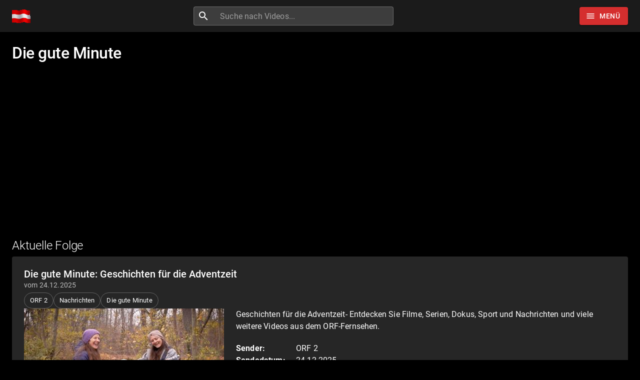

--- FILE ---
content_type: text/html; charset=utf-8
request_url: https://www.sendungverpasst.at/sendungen/die-gute-minute
body_size: 12298
content:
<!DOCTYPE html><html lang="de"><head><meta charSet="utf-8"/><meta name="viewport" content="minimum-scale=1, initial-scale=1, width=device-width"/><title>Die gute Minute verpasst? Ganze Folge kostenlos online sehen!</title><meta name="description" content="Die gute Minute bei ORF 2 verpasst? Kein Problem, hier gibt&#x27;s die aktuellen Folgen als Video"/><script type="application/ld+json">{
    "@context": "https://schema.org",
    "@type": "WebPage",
    "name": "Die gute Minute",
    "description": null,
    "thumbnailUrl": "https://sendungen.fra1.cdn.digitaloceanspaces.com/orf_2_die_gute_minute_24122025.jpg",
    "publisher": {
      "@type": "Organization",
      "name": "Sendung verpasst?",
      "legalName": "Sendung verpasst UG (haftungsbeschränkt)",
      "url": "https://www.sendungverpasst.at",
      "logo": "https://www.sendungverpasst.at/images/logo-at-black.png"
    }
  }</script><script type="application/ld+json">{
    "@context": "https://schema.org",
    "@type": "BreadcrumbList",
    "itemListElement": [
        {
          "@type": "ListItem",
          "position": 1,
          "item": {
            "@id": "https://www.sendungverpasst.at/rubriken/nachrichten",
            "name": "Nachrichten"
          }
        }
    ]
  }</script><meta name="next-head-count" content="6"/><meta name="theme-color" content="#D52E2E"/><meta name="robots" content="index, follow"/><link rel="preconnect" href="https://sendungen.fra1.cdn.digitaloceanspaces.com" crossorigin="anonymous"/><link rel="preconnect" href="https://pagead2.googlesyndication.com" crossorigin="anonymous"/><link rel="icon" href="/favicon_red.ico"/><script async="" src="https://fundingchoicesmessages.google.com/i/pub-3093493265811991?ers=1" nonce="7L-8QOZvwlzqXvEWjGI50Q"></script><script nonce="7L-8QOZvwlzqXvEWjGI50Q">
                (function() {function signalGooglefcPresent() {if (!window.frames['googlefcPresent']) {if (document.body) {const iframe = document.createElement('iframe'); iframe.style = 'width: 0; height: 0; border: none; z-index: -1000; left: -1000px; top: -1000px;'; iframe.style.display = 'none'; iframe.name = 'googlefcPresent'; document.body.appendChild(iframe);} else {setTimeout(signalGooglefcPresent, 0);}}}signalGooglefcPresent();})();
                </script><script async="" src="https://pagead2.googlesyndication.com/pagead/js/adsbygoogle.js?client=ca-pub-3093493265811991" crossorigin="anonymous"></script><script async="" src="https://www.googletagmanager.com/gtag/js?id=G-S55F4B1N76"></script><script>
              window.dataLayer = window.dataLayer || [];
              function gtag(){dataLayer.push(arguments);}
              gtag('js', new Date());
              gtag('config', 'G-S55F4B1N76', {
                send_page_view: false
              });
            </script><meta name="emotion-insertion-point" content=""/><style data-emotion="mui "></style><link rel="preload" href="/_next/static/css/894333f5f2e01b2f.css" as="style"/><link rel="stylesheet" href="/_next/static/css/894333f5f2e01b2f.css" data-n-g=""/><noscript data-n-css=""></noscript><script defer="" nomodule="" src="/_next/static/chunks/polyfills-42372ed130431b0a.js"></script><script src="/_next/static/chunks/webpack-e25b4823125781b8.js" defer=""></script><script src="/_next/static/chunks/framework-e9c2361246278a7b.js" defer=""></script><script src="/_next/static/chunks/main-3e1f3738fa119ed7.js" defer=""></script><script src="/_next/static/chunks/pages/_app-788564b89513bc6b.js" defer=""></script><script src="/_next/static/chunks/78-07596a1a27e98264.js" defer=""></script><script src="/_next/static/chunks/438-cfdf48355bb01748.js" defer=""></script><script src="/_next/static/chunks/585-fd3bb223986eb088.js" defer=""></script><script src="/_next/static/chunks/573-ff653edcd3c91c30.js" defer=""></script><script src="/_next/static/chunks/898-4f0a3f53a521ce80.js" defer=""></script><script src="/_next/static/chunks/pages/sendungen/%5Bshow%5D-494d5ce46f8bd1ec.js" defer=""></script><script src="/_next/static/XzEtizTkNpRCBLPX-JTm6/_buildManifest.js" defer=""></script><script src="/_next/static/XzEtizTkNpRCBLPX-JTm6/_ssgManifest.js" defer=""></script><style id="jss-server-side">:root {
  --swiper-navigation-size: 48px;
}
.swiper-button-prev, .swiper-button-next {
  color: white !important;
  width: 48px !important;
  height: 48px !important;
  margin-top: calc(-1 * (var(--swiper-navigation-size)/ 2 + 2px));
  background-color: rgba(0, 0, 0, 0.2);
}
@media (max-width: 960px) {
  .swiper-button-prev, .swiper-button-next {
    display: none;
  }
}
  .swiper-button-prev {
    left: 0 !important;
  }
  .swiper-button-next {
    right: 0  !important;
  }
  .swiper-button-prev:hover, .swiper-button-next:hover {
    background-color: #D52E2E !important;
  }
  .swiper-button-disabled {
    display: none  !important;
  }
  .swiper-button-next:after, .swiper-button-prev:after {
    font-size: 24px !important;
    font-weight: bold !important;
  }
  .swiper-container-horizontal > .swiper-pagination {
    bottom: 0;
    position: absolute;
  }
  .row-series .swiper-button-prev, .row-series .swiper-button-next {
    top: 33px;
    margin-top: 0;
  }
  .row-videos .swiper-button-prev, .row-videos .swiper-button-next {
    top: 116px;
    margin-top: 0;
  }
  .swiper-pagination-bullet-active {
    background-color: #D52E2E !important;
  }
  .swiper-lazy-preloader-white {
    top: 60px;
  }
  #nprogress .bar, #nprogress .spinner {
    z-index: 10000;
  }
  #nprogress .bar {
    background-color: #D52E2E;
  }
  #nprogress .spinner {
    top: 18px;
    left: 0;
    right: 0;
    display: flex;
    position: fixed;
    justify-content: center;
  }
  #nprogress .spinner-icon {
    border-top-color: #D52E2E;
    border-left-color: #D52E2E;
  }
@media all and (-ms-high-contrast: none), (-ms-high-contrast: active) {
  .swiper-button-next {
    background-image: url("data:image/svg+xml;charset=utf-8,%3Csvg%20xmlns%3D'http%3A%2F%2Fwww.w3.org%2F2000%2Fsvg'%20viewBox%3D'0%200%2027%2044'%3E%3Cpath%20d%3D'M27%2C22L27%2C22L5%2C44l-2.1-2.1L22.8%2C22L2.9%2C2.1L5%2C0L27%2C22L27%2C22z'%20fill%3D'%23ffffff'%2F%3E%3C%2Fsvg%3E");
  }
  .swiper-button-prev {
    background-image: url("data:image/svg+xml;charset=utf-8,%3Csvg%20xmlns%3D'http%3A%2F%2Fwww.w3.org%2F2000%2Fsvg'%20viewBox%3D'0%200%2027%2044'%3E%3Cpath%20d%3D'M0%2C22L22%2C0l2.1%2C2.1L4.2%2C22l19.9%2C19.9L22%2C44L0%2C22L0%2C22L0%2C22z'%20fill%3D'%23ffffff'%2F%3E%3C%2Fsvg%3E");
  }
}
  .jss14 {
    display: flex;
  }
  .jss15 {
    margin-right: 10px;
    vertical-align: text-bottom;
  }
@media (max-width:599.95px) {
  .jss20 {
    display: none;
  }
}
  .jss21 {
    height: 36px;
  }
@media (max-width:599.95px) {
  .jss21 {
    min-width: 36px;
    padding-left: 6px;
    padding-right: 6px;
  }
}
@media (max-width:599.95px) {
  .jss22 {
    margin-left: 0;
    margin-right: 0;
  }
}
  .jss16 {
    flex-grow: 2;
    max-width: 400px;
  }
  .jss17 {
    width: 100%;
    display: flex;
    border-radius: 4px;
    background-color: rgba(255, 255, 255, 0.15);
  }
  .jss17:hover {
    background-color: rgba(255, 255, 255, 0.25);
  }
  .jss18 {
    padding: 8px;
    margin-right: 0;
  }
  .jss19 {
    padding: 0 !important;
  }
  .jss8 {
    color: #fff;
    z-index: 1201;
    flex-grow: 1;
    background-color: #0E0E0E;
  }
  .jss9 {
    height: 100%;
    display: flex;
    justify-content: space-between;
  }
  .jss10 {
    flex-grow: 0;
  }
  .jss11 {
    display: flex;
    flex-grow: 1;
    align-items: center;
    justify-content: center;
  }
  .jss12 {
    margin-right: 32px;
  }
@media (max-width: 430px) {
  .jss12 {
    margin-right: 8px;
  }
}
  .jss13 {
    display: flex;
    flex-grow: 0;
    align-items: center;
    margin-left: 24px;
    justify-content: flex-end;
  }
@media (max-width: 430px) {
  .jss13 {
    margin-left: 8px;
  }
}
  .jss57 {
    margin-top: 24px;
    margin-bottom: 24px;
  }
  .jss58 {
    display: flex;
    flex-wrap: wrap;
    margin-top: 24px;
    align-items: center;
    margin-bottom: 24px;
    text-transform: uppercase;
    justify-content: center;
  }
  .jss59 {
    margin-left: 24px;
    margin-right: 24px;
  }
  .jss60 {
    color: #D52E2E;
    padding-top: 16px;
    padding-left: 24px;
    padding-right: 24px;
    padding-bottom: 16px;
    text-decoration: none;
  }
  .jss60:hover {
    text-decoration: underline;
  }
  .jss61 {
    display: flex;
    justify-content: center;
  }
  .jss5 {
    min-height: 56px;
  }
@media (min-width:0px) {
@media (orientation: landscape) {
  .jss5 {
    min-height: 48px;
  }
}
}
@media (min-width:600px) {
  .jss5 {
    min-height: 64px;
  }
}
  .jss6 {
    padding-top: 24px;
  }
  .jss7 {
    display: flex;
  }
  .jss45 {
    width: 200px;
    margin-left: 1px;
    margin-right: 1px;
    margin-bottom: 3px;
  }
  .jss46 {
    top: 122px;
    color: white;
    right: 0;
    padding: 1px 3px;
    position: absolute;
    font-size: 11px;
    text-align: right;
    font-weight: bold;
    background-color: rgba(0,0,0,.7);
  }
  .jss47 {
    top: 0;
    color: white;
    width: 30px;
    display: inline-block;
    padding: 5px;
    position: absolute;
    text-align: center;
    font-weight: bold;
    background-color: #D52E2E;
  }
  .jss48 {
    top: 254px;
    color: #D52E2E;
    right: 0;
    display: inline-block;
    padding: 5px;
    position: absolute;
    font-weight: bold;
  }
  .jss49 {
    color: #D52E2E;
    margin-top: 8px;
    font-weight: bold;
  }
  .jss50 {
    height: 70px;
    overflow: hidden;
  }
  .jss51 {
    font-weight: bold;
    line-height: 1.1;
  }
  .jss52 {
    line-height: 1.1;
  }
  .jss53 {
    position: relative;
  }
  .jss53[alt]:after {
    top: 0;
    left: 0;
    color: rgba(0, 0, 0, 0);
    width: 100%;
    height: 100%;
    content: attr(alt);
    display: block;
    position: absolute;
    background: linear-gradient(#000000, rgb(127, 127, 127));
  }
  .jss54 {
    margin-top: 8px;
  }
  .jss55 {
    margin-top: -100px;
  }
  #ad-billboard, .ad-billboard {
    width: 100%;
    height: 280px;
    display: inline-block;
    max-width: 1232px;
  }
@media (max-width: 500px) {
  #ad-billboard, .ad-billboard {
    height: 375px;
  }
}
  .jss43 {
    margin-top: 8px;
    margin-right: 8px;
  }
  .jss44 {
    margin-top: 8px;
    margin-right: 8px;
  }
  .jss42 {
    margin-top: 8px;
    margin-right: 8px;
  }
  .jss29 {
    padding: 24px;
  }
  .jss30 {
    display: flex;
    flex-wrap: wrap;
    align-items: center;
    margin-bottom: 16px;
    justify-content: flext-start;
  }
  .jss31 {
    word-wrap: break-word;
    word-break: break-word;
    margin-bottom: 20px;
    overflow-wrap: break-word;
  }
  .jss32 {
    display: flex;
    align-items: flex-start;
  }
@media (max-width:959.95px) {
  .jss32 {
    flex-direction: column;
  }
}
  .jss33 {
    cursor: pointer;
    display: block;
    position: relative;
  }
@media (max-width:959.95px) {
  .jss33 {
    width: 100%;
    height: 100%;
    max-width: 400px;
    margin-bottom: 24px;
  }
}
  .jss34 {
    width: 400px;
    height: auto;
    display: block;
    background-color: white;
  }
@media (max-width:959.95px) {
  .jss34 {
    width: 100%;
    max-width: 400px;
  }
}
@media (min-width:960px) {
  .jss35 {
    padding-left: 24px;
  }
}
  .jss36 {
    top: 0;
    left: 0;
    right: 0;
    width: 100%;
    bottom: 0;
    height: 100%;
    opacity: 0.3;
    position: absolute;
    text-align: center;
    background-color: #4b4b4b;
  }
  .jss37 {
    top: 0;
    left: 0;
    color: #D52E2E;
    right: 0;
    width: 80px;
    bottom: 0;
    height: 80px;
    margin: auto;
    display: flex;
    position: absolute;
    font-size: 60px;
    transition: background-color .3s ease-in-out;
    align-items: center;
    border-radius: 50%;
    justify-content: center;
    background-color: rgba(255, 255, 255, 0.8);
  }
  .jss37:hover {
    background-color: #fff;
  }
  .jss38 {
    top: 80%;
    left: 0;
    right: 0;
    margin: auto;
    position: absolute;
    text-align: center;
    font-weight: bold;
  }
  .jss39 {
    color: white;
    padding: 2px;
    background-color: rgba(0, 0, 0, 0.5);
  }
  .jss40 {
    display: flex;
    justify-content: flex-start;
  }
  .jss41 {
    float: left;
    width: 120px;
    font-weight: bold;
  }
  .jss56 {
    width: 100%;
    display: flex;
    justify-content: center;
  }
  .jss23 {
    color: white;
    width: 100%;
    display: flex;
    padding-top: 24px;
    padding-bottom: 24px;
    justify-content: space-between;
  }
  .jss24 {
    margin-bottom: 16px;
  }
  .jss25 {
    margin-bottom: 16px;
  }
  .jss26 {
    display: flex;
    justify-content: flex-end;
  }
@media (max-width: 767px) {
  .jss26 {
    display: none;
  }
}
  .jss27 {
    mask-image: linear-gradient(to right, transparent 0%, black 20%);
    object-fit: fill;
    -webkit-mask-image: linear-gradient(to right, transparent 0%, black 10%);
  }
  .jss28 {
    display: flex;
    margin-bottom: 16px;
    justify-content: flex-end;
  }
@media (min-width: 768px) {
  .jss28 {
    display: none;
  }
}
  .jss1 {
    margin-bottom: 56px;
  }
  .jss2 {
    margin-bottom: 24px;
  }
  .jss3 {
    display: flex;
    flex-wrap: wrap;
  }
  .jss4 {
    margin-right: 8px;
    margin-bottom: 16px;
  }</style></head><body><div id="__next"><div class="cssjss-advanced-global-root"><div class="cssjss-advanced-global-child"></div></div><style data-emotion="css-global hvbgo3">html{-webkit-font-smoothing:antialiased;-moz-osx-font-smoothing:grayscale;box-sizing:border-box;-webkit-text-size-adjust:100%;}*,*::before,*::after{box-sizing:inherit;}strong,b{font-weight:700;}body{margin:0;color:#fff;font-family:"Roboto","Helvetica","Arial",sans-serif;font-weight:400;font-size:1rem;line-height:1.5;letter-spacing:0.00938em;background-color:#000000;}@media print{body{background-color:#fff;}}body::backdrop{background-color:#000000;}body{font-size:0.875rem;line-height:1.43;letter-spacing:0.01071em;}</style><style data-emotion="css a52ic6">.css-a52ic6{display:-webkit-box;display:-webkit-flex;display:-ms-flexbox;display:flex;-webkit-flex-direction:column;-ms-flex-direction:column;flex-direction:column;width:100%;box-sizing:border-box;-webkit-flex-shrink:0;-ms-flex-negative:0;flex-shrink:0;position:fixed;z-index:1100;top:0;left:auto;right:0;--AppBar-color:inherit;}@media print{.css-a52ic6{position:absolute;}}</style><style data-emotion="css 1jjdvd">.css-1jjdvd{background-color:#1B1B1B;color:#fff;-webkit-transition:box-shadow 300ms cubic-bezier(0.4, 0, 0.2, 1) 0ms;transition:box-shadow 300ms cubic-bezier(0.4, 0, 0.2, 1) 0ms;box-shadow:var(--Paper-shadow);background-image:var(--Paper-overlay);display:-webkit-box;display:-webkit-flex;display:-ms-flexbox;display:flex;-webkit-flex-direction:column;-ms-flex-direction:column;flex-direction:column;width:100%;box-sizing:border-box;-webkit-flex-shrink:0;-ms-flex-negative:0;flex-shrink:0;position:fixed;z-index:1100;top:0;left:auto;right:0;--AppBar-color:inherit;}@media print{.css-1jjdvd{position:absolute;}}</style><header class="MuiPaper-root MuiPaper-elevation MuiPaper-elevation0 MuiAppBar-root MuiAppBar-colorInherit MuiAppBar-positionFixed jss8 mui-fixed css-1jjdvd" style="--Paper-shadow:none;--Paper-overlay:linear-gradient(rgba(255, 255, 255, 0), rgba(255, 255, 255, 0))"><style data-emotion="css 1r6u0z4">.css-1r6u0z4{width:100%;margin-left:auto;box-sizing:border-box;margin-right:auto;padding-left:16px;padding-right:16px;}@media (min-width:600px){.css-1r6u0z4{padding-left:24px;padding-right:24px;}}@media (min-width:1280px){.css-1r6u0z4{max-width:1280px;}}</style><div class="MuiContainer-root MuiContainer-maxWidthLg css-1r6u0z4"><style data-emotion="css yqk6l4">.css-yqk6l4{position:relative;display:-webkit-box;display:-webkit-flex;display:-ms-flexbox;display:flex;-webkit-align-items:center;-webkit-box-align:center;-ms-flex-align:center;align-items:center;min-height:56px;}@media (min-width:0px){@media (orientation: landscape){.css-yqk6l4{min-height:48px;}}}@media (min-width:600px){.css-yqk6l4{min-height:64px;}}</style><div class="MuiToolbar-root MuiToolbar-regular jss9 css-yqk6l4"><a class="jss14 jss10" aria-label="Home" href="/"><img data-test="logo-mark" src="/images/flagge.gif" width="37" height="27" alt="Logo" class="jss15"/></a><div class="jss11"><form class="jss16 jss12"><style data-emotion="css 17qa0m8">.css-17qa0m8{display:-webkit-inline-box;display:-webkit-inline-flex;display:-ms-inline-flexbox;display:inline-flex;-webkit-flex-direction:column;-ms-flex-direction:column;flex-direction:column;position:relative;min-width:0;padding:0;margin:0;border:0;vertical-align:top;width:100%;}</style><div class="MuiFormControl-root MuiFormControl-fullWidth jss17 css-17qa0m8"><style data-emotion="css is1b5t">.css-is1b5t{width:100%;}.css-is1b5t.Mui-focused .MuiAutocomplete-clearIndicator{visibility:visible;}@media (pointer: fine){.css-is1b5t:hover .MuiAutocomplete-clearIndicator{visibility:visible;}}.css-is1b5t .MuiAutocomplete-tag{margin:3px;max-width:calc(100% - 6px);}.MuiAutocomplete-hasPopupIcon.css-is1b5t .MuiAutocomplete-inputRoot,.MuiAutocomplete-hasClearIcon.css-is1b5t .MuiAutocomplete-inputRoot{padding-right:30px;}.MuiAutocomplete-hasPopupIcon.MuiAutocomplete-hasClearIcon.css-is1b5t .MuiAutocomplete-inputRoot{padding-right:56px;}.css-is1b5t .MuiAutocomplete-inputRoot .MuiAutocomplete-input{width:0;min-width:30px;}.css-is1b5t .MuiInput-root{padding-bottom:1px;}.css-is1b5t .MuiInput-root .MuiInput-input{padding:4px 4px 4px 0px;}.css-is1b5t .MuiInput-root.MuiInputBase-sizeSmall .MuiInput-input{padding:2px 4px 3px 0;}.css-is1b5t .MuiOutlinedInput-root{padding:9px;}.MuiAutocomplete-hasPopupIcon.css-is1b5t .MuiOutlinedInput-root,.MuiAutocomplete-hasClearIcon.css-is1b5t .MuiOutlinedInput-root{padding-right:39px;}.MuiAutocomplete-hasPopupIcon.MuiAutocomplete-hasClearIcon.css-is1b5t .MuiOutlinedInput-root{padding-right:65px;}.css-is1b5t .MuiOutlinedInput-root .MuiAutocomplete-input{padding:7.5px 4px 7.5px 5px;}.css-is1b5t .MuiOutlinedInput-root .MuiAutocomplete-endAdornment{right:9px;}.css-is1b5t .MuiOutlinedInput-root.MuiInputBase-sizeSmall{padding-top:6px;padding-bottom:6px;padding-left:6px;}.css-is1b5t .MuiOutlinedInput-root.MuiInputBase-sizeSmall .MuiAutocomplete-input{padding:2.5px 4px 2.5px 8px;}.css-is1b5t .MuiFilledInput-root{padding-top:19px;padding-left:8px;}.MuiAutocomplete-hasPopupIcon.css-is1b5t .MuiFilledInput-root,.MuiAutocomplete-hasClearIcon.css-is1b5t .MuiFilledInput-root{padding-right:39px;}.MuiAutocomplete-hasPopupIcon.MuiAutocomplete-hasClearIcon.css-is1b5t .MuiFilledInput-root{padding-right:65px;}.css-is1b5t .MuiFilledInput-root .MuiFilledInput-input{padding:7px 4px;}.css-is1b5t .MuiFilledInput-root .MuiAutocomplete-endAdornment{right:9px;}.css-is1b5t .MuiFilledInput-root.MuiInputBase-sizeSmall{padding-bottom:1px;}.css-is1b5t .MuiFilledInput-root.MuiInputBase-sizeSmall .MuiFilledInput-input{padding:2.5px 4px;}.css-is1b5t .MuiInputBase-hiddenLabel{padding-top:8px;}.css-is1b5t .MuiFilledInput-root.MuiInputBase-hiddenLabel{padding-top:0;padding-bottom:0;}.css-is1b5t .MuiFilledInput-root.MuiInputBase-hiddenLabel .MuiAutocomplete-input{padding-top:16px;padding-bottom:17px;}.css-is1b5t .MuiFilledInput-root.MuiInputBase-hiddenLabel.MuiInputBase-sizeSmall .MuiAutocomplete-input{padding-top:8px;padding-bottom:9px;}.css-is1b5t .MuiAutocomplete-input{-webkit-box-flex:1;-webkit-flex-grow:1;-ms-flex-positive:1;flex-grow:1;text-overflow:ellipsis;opacity:0;}.css-is1b5t .MuiAutocomplete-input{opacity:1;}</style><div class="MuiAutocomplete-root MuiAutocomplete-fullWidth css-is1b5t"><style data-emotion="css 1vbfw84">.css-1vbfw84{display:-webkit-inline-box;display:-webkit-inline-flex;display:-ms-inline-flexbox;display:inline-flex;-webkit-flex-direction:column;-ms-flex-direction:column;flex-direction:column;position:relative;min-width:0;padding:0;margin:0;border:0;vertical-align:top;width:100%;}</style><div class="MuiFormControl-root MuiFormControl-fullWidth MuiTextField-root css-1vbfw84"><style data-emotion="css-global 1prfaxn">@-webkit-keyframes mui-auto-fill{from{display:block;}}@keyframes mui-auto-fill{from{display:block;}}@-webkit-keyframes mui-auto-fill-cancel{from{display:block;}}@keyframes mui-auto-fill-cancel{from{display:block;}}</style><style data-emotion="css 1oh7ppd">.css-1oh7ppd{font-family:"Roboto","Helvetica","Arial",sans-serif;font-weight:400;font-size:1rem;line-height:1.4375em;letter-spacing:0.00938em;color:#fff;box-sizing:border-box;position:relative;cursor:text;display:-webkit-inline-box;display:-webkit-inline-flex;display:-ms-inline-flexbox;display:inline-flex;-webkit-align-items:center;-webkit-box-align:center;-ms-flex-align:center;align-items:center;width:100%;position:relative;border-radius:4px;padding-left:14px;}.css-1oh7ppd.Mui-disabled{color:rgba(255, 255, 255, 0.5);cursor:default;}.css-1oh7ppd:hover .MuiOutlinedInput-notchedOutline{border-color:#fff;}@media (hover: none){.css-1oh7ppd:hover .MuiOutlinedInput-notchedOutline{border-color:rgba(255, 255, 255, 0.23);}}.css-1oh7ppd.Mui-focused .MuiOutlinedInput-notchedOutline{border-width:2px;}.css-1oh7ppd.Mui-focused .MuiOutlinedInput-notchedOutline{border-color:#D52E2E;}.css-1oh7ppd.Mui-error .MuiOutlinedInput-notchedOutline{border-color:#f44336;}.css-1oh7ppd.Mui-disabled .MuiOutlinedInput-notchedOutline{border-color:rgba(255, 255, 255, 0.3);}</style><div class="MuiInputBase-root MuiOutlinedInput-root MuiInputBase-colorPrimary MuiInputBase-fullWidth MuiInputBase-formControl MuiInputBase-adornedStart jss19 css-1oh7ppd"><style data-emotion="css 1fw4910">.css-1fw4910{display:-webkit-box;display:-webkit-flex;display:-ms-flexbox;display:flex;max-height:2em;-webkit-align-items:center;-webkit-box-align:center;-ms-flex-align:center;align-items:center;white-space:nowrap;color:#fff;margin-right:8px;}</style><div class="MuiInputAdornment-root MuiInputAdornment-positionStart MuiInputAdornment-outlined MuiInputAdornment-sizeMedium jss18 css-1fw4910"><span class="notranslate" aria-hidden="true">​</span><style data-emotion="css hi9vdz">.css-hi9vdz{-webkit-user-select:none;-moz-user-select:none;-ms-user-select:none;user-select:none;width:1em;height:1em;overflow:hidden;display:inline-block;text-align:center;-webkit-flex-shrink:0;-ms-flex-negative:0;flex-shrink:0;font-size:1.5rem;}</style><span class="material-icons notranslate MuiIcon-root MuiIcon-fontSizeMedium css-hi9vdz" aria-hidden="true">search</span></div><style data-emotion="css 12y32vw">.css-12y32vw{font:inherit;letter-spacing:inherit;color:currentColor;padding:4px 0 5px;border:0;box-sizing:content-box;background:none;height:1.4375em;margin:0;-webkit-tap-highlight-color:transparent;display:block;min-width:0;width:100%;-webkit-animation-name:mui-auto-fill-cancel;animation-name:mui-auto-fill-cancel;-webkit-animation-duration:10ms;animation-duration:10ms;padding:16.5px 14px;padding-left:0;}.css-12y32vw::-webkit-input-placeholder{color:currentColor;opacity:0.5;-webkit-transition:opacity 200ms cubic-bezier(0.4, 0, 0.2, 1) 0ms;transition:opacity 200ms cubic-bezier(0.4, 0, 0.2, 1) 0ms;}.css-12y32vw::-moz-placeholder{color:currentColor;opacity:0.5;-webkit-transition:opacity 200ms cubic-bezier(0.4, 0, 0.2, 1) 0ms;transition:opacity 200ms cubic-bezier(0.4, 0, 0.2, 1) 0ms;}.css-12y32vw::-ms-input-placeholder{color:currentColor;opacity:0.5;-webkit-transition:opacity 200ms cubic-bezier(0.4, 0, 0.2, 1) 0ms;transition:opacity 200ms cubic-bezier(0.4, 0, 0.2, 1) 0ms;}.css-12y32vw:focus{outline:0;}.css-12y32vw:invalid{box-shadow:none;}.css-12y32vw::-webkit-search-decoration{-webkit-appearance:none;}label[data-shrink=false]+.MuiInputBase-formControl .css-12y32vw::-webkit-input-placeholder{opacity:0!important;}label[data-shrink=false]+.MuiInputBase-formControl .css-12y32vw::-moz-placeholder{opacity:0!important;}label[data-shrink=false]+.MuiInputBase-formControl .css-12y32vw::-ms-input-placeholder{opacity:0!important;}label[data-shrink=false]+.MuiInputBase-formControl .css-12y32vw:focus::-webkit-input-placeholder{opacity:0.5;}label[data-shrink=false]+.MuiInputBase-formControl .css-12y32vw:focus::-moz-placeholder{opacity:0.5;}label[data-shrink=false]+.MuiInputBase-formControl .css-12y32vw:focus::-ms-input-placeholder{opacity:0.5;}.css-12y32vw.Mui-disabled{opacity:1;-webkit-text-fill-color:rgba(255, 255, 255, 0.5);}.css-12y32vw:-webkit-autofill{-webkit-animation-duration:5000s;animation-duration:5000s;-webkit-animation-name:mui-auto-fill;animation-name:mui-auto-fill;}.css-12y32vw:-webkit-autofill{-webkit-box-shadow:0 0 0 100px #266798 inset;-webkit-text-fill-color:#fff;caret-color:#fff;border-radius:inherit;}</style><input aria-invalid="false" autoComplete="off" id="autocomplete" name="q" placeholder="Suche nach Videos..." type="text" class="MuiInputBase-input MuiOutlinedInput-input MuiInputBase-inputAdornedStart MuiAutocomplete-input MuiAutocomplete-inputFocused css-12y32vw" aria-autocomplete="both" aria-expanded="false" autoCapitalize="none" spellcheck="false" role="combobox" aria-label="Suche nach Videos" maxLength="100" value=""/><style data-emotion="css dqgkwh">.css-dqgkwh{border-color:rgba(255, 255, 255, 0.23);}</style><style data-emotion="css kdbx36">.css-kdbx36{text-align:left;position:absolute;bottom:0;right:0;top:-5px;left:0;margin:0;padding:0 8px;pointer-events:none;border-radius:inherit;border-style:solid;border-width:1px;overflow:hidden;min-width:0%;border-color:rgba(255, 255, 255, 0.23);}</style><fieldset aria-hidden="true" class="MuiOutlinedInput-notchedOutline css-kdbx36"><style data-emotion="css w4cd9x">.css-w4cd9x{float:unset;width:auto;overflow:hidden;padding:0;line-height:11px;-webkit-transition:width 150ms cubic-bezier(0.0, 0, 0.2, 1) 0ms;transition:width 150ms cubic-bezier(0.0, 0, 0.2, 1) 0ms;}</style><legend class="css-w4cd9x"><span class="notranslate" aria-hidden="true">​</span></legend></fieldset></div></div></div></div></form></div><div class="jss13"><style data-emotion="css 1mfgj0i">.css-1mfgj0i{font-family:"Roboto","Helvetica","Arial",sans-serif;font-weight:500;font-size:0.875rem;line-height:1.75;letter-spacing:0.02857em;text-transform:uppercase;min-width:64px;padding:6px 16px;border:0;border-radius:4px;-webkit-transition:background-color 250ms cubic-bezier(0.4, 0, 0.2, 1) 0ms,box-shadow 250ms cubic-bezier(0.4, 0, 0.2, 1) 0ms,border-color 250ms cubic-bezier(0.4, 0, 0.2, 1) 0ms,color 250ms cubic-bezier(0.4, 0, 0.2, 1) 0ms;transition:background-color 250ms cubic-bezier(0.4, 0, 0.2, 1) 0ms,box-shadow 250ms cubic-bezier(0.4, 0, 0.2, 1) 0ms,border-color 250ms cubic-bezier(0.4, 0, 0.2, 1) 0ms,color 250ms cubic-bezier(0.4, 0, 0.2, 1) 0ms;color:var(--variant-containedColor);background-color:var(--variant-containedBg);box-shadow:0px 3px 1px -2px rgba(0,0,0,0.2),0px 2px 2px 0px rgba(0,0,0,0.14),0px 1px 5px 0px rgba(0,0,0,0.12);--variant-textColor:#D52E2E;--variant-outlinedColor:#D52E2E;--variant-outlinedBorder:rgba(213, 46, 46, 0.5);--variant-containedColor:#fff;--variant-containedBg:#D52E2E;-webkit-transition:background-color 250ms cubic-bezier(0.4, 0, 0.2, 1) 0ms,box-shadow 250ms cubic-bezier(0.4, 0, 0.2, 1) 0ms,border-color 250ms cubic-bezier(0.4, 0, 0.2, 1) 0ms;transition:background-color 250ms cubic-bezier(0.4, 0, 0.2, 1) 0ms,box-shadow 250ms cubic-bezier(0.4, 0, 0.2, 1) 0ms,border-color 250ms cubic-bezier(0.4, 0, 0.2, 1) 0ms;}.css-1mfgj0i:hover{-webkit-text-decoration:none;text-decoration:none;}.css-1mfgj0i.Mui-disabled{color:rgba(255, 255, 255, 0.3);}.css-1mfgj0i:hover{box-shadow:0px 2px 4px -1px rgba(0,0,0,0.2),0px 4px 5px 0px rgba(0,0,0,0.14),0px 1px 10px 0px rgba(0,0,0,0.12);}@media (hover: none){.css-1mfgj0i:hover{box-shadow:0px 3px 1px -2px rgba(0,0,0,0.2),0px 2px 2px 0px rgba(0,0,0,0.14),0px 1px 5px 0px rgba(0,0,0,0.12);}}.css-1mfgj0i:active{box-shadow:0px 5px 5px -3px rgba(0,0,0,0.2),0px 8px 10px 1px rgba(0,0,0,0.14),0px 3px 14px 2px rgba(0,0,0,0.12);}.css-1mfgj0i.Mui-focusVisible{box-shadow:0px 3px 5px -1px rgba(0,0,0,0.2),0px 6px 10px 0px rgba(0,0,0,0.14),0px 1px 18px 0px rgba(0,0,0,0.12);}.css-1mfgj0i.Mui-disabled{color:rgba(255, 255, 255, 0.3);box-shadow:none;background-color:rgba(255, 255, 255, 0.12);}@media (hover: hover){.css-1mfgj0i:hover{--variant-containedBg:rgb(149, 32, 32);--variant-textBg:rgba(213, 46, 46, 0.08);--variant-outlinedBorder:#D52E2E;--variant-outlinedBg:rgba(213, 46, 46, 0.08);}}.css-1mfgj0i.MuiButton-loading{color:transparent;}</style><style data-emotion="css 18fdcxe">.css-18fdcxe{display:-webkit-inline-box;display:-webkit-inline-flex;display:-ms-inline-flexbox;display:inline-flex;-webkit-align-items:center;-webkit-box-align:center;-ms-flex-align:center;align-items:center;-webkit-box-pack:center;-ms-flex-pack:center;-webkit-justify-content:center;justify-content:center;position:relative;box-sizing:border-box;-webkit-tap-highlight-color:transparent;background-color:transparent;outline:0;border:0;margin:0;border-radius:0;padding:0;cursor:pointer;-webkit-user-select:none;-moz-user-select:none;-ms-user-select:none;user-select:none;vertical-align:middle;-moz-appearance:none;-webkit-appearance:none;-webkit-text-decoration:none;text-decoration:none;color:inherit;font-family:"Roboto","Helvetica","Arial",sans-serif;font-weight:500;font-size:0.875rem;line-height:1.75;letter-spacing:0.02857em;text-transform:uppercase;min-width:64px;padding:6px 16px;border:0;border-radius:4px;-webkit-transition:background-color 250ms cubic-bezier(0.4, 0, 0.2, 1) 0ms,box-shadow 250ms cubic-bezier(0.4, 0, 0.2, 1) 0ms,border-color 250ms cubic-bezier(0.4, 0, 0.2, 1) 0ms,color 250ms cubic-bezier(0.4, 0, 0.2, 1) 0ms;transition:background-color 250ms cubic-bezier(0.4, 0, 0.2, 1) 0ms,box-shadow 250ms cubic-bezier(0.4, 0, 0.2, 1) 0ms,border-color 250ms cubic-bezier(0.4, 0, 0.2, 1) 0ms,color 250ms cubic-bezier(0.4, 0, 0.2, 1) 0ms;color:var(--variant-containedColor);background-color:var(--variant-containedBg);box-shadow:0px 3px 1px -2px rgba(0,0,0,0.2),0px 2px 2px 0px rgba(0,0,0,0.14),0px 1px 5px 0px rgba(0,0,0,0.12);--variant-textColor:#D52E2E;--variant-outlinedColor:#D52E2E;--variant-outlinedBorder:rgba(213, 46, 46, 0.5);--variant-containedColor:#fff;--variant-containedBg:#D52E2E;-webkit-transition:background-color 250ms cubic-bezier(0.4, 0, 0.2, 1) 0ms,box-shadow 250ms cubic-bezier(0.4, 0, 0.2, 1) 0ms,border-color 250ms cubic-bezier(0.4, 0, 0.2, 1) 0ms;transition:background-color 250ms cubic-bezier(0.4, 0, 0.2, 1) 0ms,box-shadow 250ms cubic-bezier(0.4, 0, 0.2, 1) 0ms,border-color 250ms cubic-bezier(0.4, 0, 0.2, 1) 0ms;}.css-18fdcxe::-moz-focus-inner{border-style:none;}.css-18fdcxe.Mui-disabled{pointer-events:none;cursor:default;}@media print{.css-18fdcxe{-webkit-print-color-adjust:exact;color-adjust:exact;}}.css-18fdcxe:hover{-webkit-text-decoration:none;text-decoration:none;}.css-18fdcxe.Mui-disabled{color:rgba(255, 255, 255, 0.3);}.css-18fdcxe:hover{box-shadow:0px 2px 4px -1px rgba(0,0,0,0.2),0px 4px 5px 0px rgba(0,0,0,0.14),0px 1px 10px 0px rgba(0,0,0,0.12);}@media (hover: none){.css-18fdcxe:hover{box-shadow:0px 3px 1px -2px rgba(0,0,0,0.2),0px 2px 2px 0px rgba(0,0,0,0.14),0px 1px 5px 0px rgba(0,0,0,0.12);}}.css-18fdcxe:active{box-shadow:0px 5px 5px -3px rgba(0,0,0,0.2),0px 8px 10px 1px rgba(0,0,0,0.14),0px 3px 14px 2px rgba(0,0,0,0.12);}.css-18fdcxe.Mui-focusVisible{box-shadow:0px 3px 5px -1px rgba(0,0,0,0.2),0px 6px 10px 0px rgba(0,0,0,0.14),0px 1px 18px 0px rgba(0,0,0,0.12);}.css-18fdcxe.Mui-disabled{color:rgba(255, 255, 255, 0.3);box-shadow:none;background-color:rgba(255, 255, 255, 0.12);}@media (hover: hover){.css-18fdcxe:hover{--variant-containedBg:rgb(149, 32, 32);--variant-textBg:rgba(213, 46, 46, 0.08);--variant-outlinedBorder:#D52E2E;--variant-outlinedBg:rgba(213, 46, 46, 0.08);}}.css-18fdcxe.MuiButton-loading{color:transparent;}</style><button class="MuiButtonBase-root MuiButton-root MuiButton-contained MuiButton-containedPrimary MuiButton-sizeMedium MuiButton-containedSizeMedium MuiButton-colorPrimary MuiButton-root MuiButton-contained MuiButton-containedPrimary MuiButton-sizeMedium MuiButton-containedSizeMedium MuiButton-colorPrimary jss21 undefined css-18fdcxe" tabindex="0" type="button" id="btn-stoebern" data-test="button-stoebern" aria-label="Stöbern"><style data-emotion="css 1ygddt1">.css-1ygddt1{display:inherit;margin-right:8px;margin-left:-4px;}.css-1ygddt1>*:nth-of-type(1){font-size:20px;}</style><span class="MuiButton-icon MuiButton-startIcon jss22 MuiButton-iconSizeMedium css-1ygddt1"><span class="material-icons notranslate MuiIcon-root MuiIcon-fontSizeMedium css-hi9vdz" aria-hidden="true">menu</span></span><span class="jss20">Menü</span></button></div></div></div></header><main><div class="jss5"></div><div><div class="MuiContainer-root MuiContainer-maxWidthLg jss7 css-1r6u0z4"><style data-emotion="css 1d3bbye">.css-1d3bbye{box-sizing:border-box;display:-webkit-box;display:-webkit-flex;display:-ms-flexbox;display:flex;-webkit-box-flex-wrap:wrap;-webkit-flex-wrap:wrap;-ms-flex-wrap:wrap;flex-wrap:wrap;width:100%;-webkit-flex-direction:row;-ms-flex-direction:row;flex-direction:row;}</style><div class="MuiGrid-root MuiGrid-container jss23 css-1d3bbye"><style data-emotion="css zac8fk">.css-zac8fk{margin:0;font-size:2rem;font-weight:500;font-family:"Roboto","Helvetica","Arial",sans-serif;line-height:1.167;letter-spacing:-0.01562em;}</style><h1 class="MuiTypography-root MuiTypography-h1 css-zac8fk">Die gute Minute</h1></div></div></div><div class="MuiContainer-root MuiContainer-maxWidthLg jss6 css-1r6u0z4"><div id="ad-billboard" class="jss2"><ins class="adsbygoogle ad-billboard" style="display:inline-block" data-ad-client="ca-pub-3093493265811991" data-ad-slot="9365143533" data-full-width-responsive="true"></ins></div><section class="jss1"><style data-emotion="css gba29h">.css-gba29h{margin:0;font-size:1.5rem;font-family:"Roboto","Helvetica","Arial",sans-serif;font-weight:300;line-height:1.2;letter-spacing:-0.00833em;margin-bottom:0.35em;}</style><h2 class="MuiTypography-root MuiTypography-h2 MuiTypography-gutterBottom css-gba29h">Aktuelle Folge</h2><style data-emotion="css 1rmozg2">.css-1rmozg2{background-color:#1B1B1B;color:#fff;-webkit-transition:box-shadow 300ms cubic-bezier(0.4, 0, 0.2, 1) 0ms;transition:box-shadow 300ms cubic-bezier(0.4, 0, 0.2, 1) 0ms;border-radius:4px;box-shadow:var(--Paper-shadow);background-image:var(--Paper-overlay);}</style><div class="MuiPaper-root MuiPaper-elevation MuiPaper-rounded MuiPaper-elevation1 jss29 css-1rmozg2" style="--Paper-shadow:0px 2px 1px -1px rgba(0,0,0,0.2),0px 1px 1px 0px rgba(0,0,0,0.14),0px 1px 3px 0px rgba(0,0,0,0.12);--Paper-overlay:linear-gradient(rgba(255, 255, 255, 0.051), rgba(255, 255, 255, 0.051))"><div class="MuiGrid-root MuiGrid-container css-1d3bbye"><style data-emotion="css 1au9qiw">.css-1au9qiw{box-sizing:border-box;margin:0;-webkit-flex-direction:row;-ms-flex-direction:row;flex-direction:row;-webkit-flex-basis:100%;-ms-flex-preferred-size:100%;flex-basis:100%;-webkit-box-flex:0;-webkit-flex-grow:0;-ms-flex-positive:0;flex-grow:0;max-width:100%;}@media (min-width:600px){.css-1au9qiw{-webkit-flex-basis:100%;-ms-flex-preferred-size:100%;flex-basis:100%;-webkit-box-flex:0;-webkit-flex-grow:0;-ms-flex-positive:0;flex-grow:0;max-width:100%;}}@media (min-width:960px){.css-1au9qiw{-webkit-flex-basis:100%;-ms-flex-preferred-size:100%;flex-basis:100%;-webkit-box-flex:0;-webkit-flex-grow:0;-ms-flex-positive:0;flex-grow:0;max-width:100%;}}@media (min-width:1280px){.css-1au9qiw{-webkit-flex-basis:100%;-ms-flex-preferred-size:100%;flex-basis:100%;-webkit-box-flex:0;-webkit-flex-grow:0;-ms-flex-positive:0;flex-grow:0;max-width:100%;}}@media (min-width:1920px){.css-1au9qiw{-webkit-flex-basis:100%;-ms-flex-preferred-size:100%;flex-basis:100%;-webkit-box-flex:0;-webkit-flex-grow:0;-ms-flex-positive:0;flex-grow:0;max-width:100%;}}</style><div class="MuiGrid-root MuiGrid-item MuiGrid-grid-xs-12 css-1au9qiw"><style data-emotion="css 1mhgh3e">.css-1mhgh3e{margin:0;font-size:1.25rem;font-weight:500;font-family:"Roboto","Helvetica","Arial",sans-serif;line-height:1.167;letter-spacing:0em;}</style><h2 class="MuiTypography-root MuiTypography-h3 css-1mhgh3e" data-test="full-title">Die gute Minute: Geschichten für die Adventzeit</h2><style data-emotion="css 1u06fjp">.css-1u06fjp{margin:0;font-family:"Roboto","Helvetica","Arial",sans-serif;font-weight:400;font-size:0.875rem;line-height:1.43;letter-spacing:0.01071em;color:rgba(255, 255, 255, 0.7);margin-bottom:0.35em;}</style><p class="MuiTypography-root MuiTypography-body2 MuiTypography-gutterBottom css-1u06fjp" data-test="date">vom <!-- -->24.12.2025</p></div><div class="MuiGrid-root MuiGrid-item MuiGrid-grid-xs-12 jss30 css-1au9qiw"><style data-emotion="css 1huh1gg">.css-1huh1gg{max-width:100%;font-family:"Roboto","Helvetica","Arial",sans-serif;font-size:0.8125rem;display:-webkit-inline-box;display:-webkit-inline-flex;display:-ms-inline-flexbox;display:inline-flex;-webkit-align-items:center;-webkit-box-align:center;-ms-flex-align:center;align-items:center;-webkit-box-pack:center;-ms-flex-pack:center;-webkit-justify-content:center;justify-content:center;height:32px;color:#fff;background-color:rgba(255, 255, 255, 0.16);border-radius:16px;white-space:nowrap;-webkit-transition:background-color 300ms cubic-bezier(0.4, 0, 0.2, 1) 0ms,box-shadow 300ms cubic-bezier(0.4, 0, 0.2, 1) 0ms;transition:background-color 300ms cubic-bezier(0.4, 0, 0.2, 1) 0ms,box-shadow 300ms cubic-bezier(0.4, 0, 0.2, 1) 0ms;cursor:unset;outline:0;-webkit-text-decoration:none;text-decoration:none;border:0;padding:0;vertical-align:middle;box-sizing:border-box;-webkit-user-select:none;-moz-user-select:none;-ms-user-select:none;user-select:none;-webkit-tap-highlight-color:transparent;cursor:pointer;background-color:transparent;border:1px solid #616161;}.css-1huh1gg.Mui-disabled{opacity:0.38;pointer-events:none;}.css-1huh1gg .MuiChip-avatar{margin-left:5px;margin-right:-6px;width:24px;height:24px;color:#e0e0e0;font-size:0.75rem;}.css-1huh1gg .MuiChip-avatarColorPrimary{color:#fff;background-color:rgb(149, 32, 32);}.css-1huh1gg .MuiChip-avatarColorSecondary{color:rgba(0, 0, 0, 0.87);background-color:#ab47bc;}.css-1huh1gg .MuiChip-avatarSmall{margin-left:4px;margin-right:-4px;width:18px;height:18px;font-size:0.625rem;}.css-1huh1gg .MuiChip-icon{margin-left:5px;margin-right:-6px;}.css-1huh1gg .MuiChip-deleteIcon{-webkit-tap-highlight-color:transparent;color:rgba(255, 255, 255, 0.26);font-size:22px;cursor:pointer;margin:0 5px 0 -6px;}.css-1huh1gg .MuiChip-deleteIcon:hover{color:rgba(255, 255, 255, 0.4);}.css-1huh1gg .MuiChip-icon{color:#e0e0e0;}.css-1huh1gg:hover{background-color:rgba(255, 255, 255, 0.24);}.css-1huh1gg.Mui-focusVisible{background-color:rgba(255, 255, 255, 0.28);}.css-1huh1gg:active{box-shadow:0px 2px 1px -1px rgba(0,0,0,0.2),0px 1px 1px 0px rgba(0,0,0,0.14),0px 1px 3px 0px rgba(0,0,0,0.12);}.css-1huh1gg.MuiChip-clickable:hover{background-color:rgba(255, 255, 255, 0.08);}.css-1huh1gg.Mui-focusVisible{background-color:rgba(255, 255, 255, 0.12);}.css-1huh1gg .MuiChip-avatar{margin-left:4px;}.css-1huh1gg .MuiChip-avatarSmall{margin-left:2px;}.css-1huh1gg .MuiChip-icon{margin-left:4px;}.css-1huh1gg .MuiChip-iconSmall{margin-left:2px;}.css-1huh1gg .MuiChip-deleteIcon{margin-right:5px;}.css-1huh1gg .MuiChip-deleteIconSmall{margin-right:3px;}</style><style data-emotion="css 1lb8bn3">.css-1lb8bn3{display:-webkit-inline-box;display:-webkit-inline-flex;display:-ms-inline-flexbox;display:inline-flex;-webkit-align-items:center;-webkit-box-align:center;-ms-flex-align:center;align-items:center;-webkit-box-pack:center;-ms-flex-pack:center;-webkit-justify-content:center;justify-content:center;position:relative;box-sizing:border-box;-webkit-tap-highlight-color:transparent;background-color:transparent;outline:0;border:0;margin:0;border-radius:0;padding:0;cursor:pointer;-webkit-user-select:none;-moz-user-select:none;-ms-user-select:none;user-select:none;vertical-align:middle;-moz-appearance:none;-webkit-appearance:none;-webkit-text-decoration:none;text-decoration:none;color:inherit;max-width:100%;font-family:"Roboto","Helvetica","Arial",sans-serif;font-size:0.8125rem;display:-webkit-inline-box;display:-webkit-inline-flex;display:-ms-inline-flexbox;display:inline-flex;-webkit-align-items:center;-webkit-box-align:center;-ms-flex-align:center;align-items:center;-webkit-box-pack:center;-ms-flex-pack:center;-webkit-justify-content:center;justify-content:center;height:32px;color:#fff;background-color:rgba(255, 255, 255, 0.16);border-radius:16px;white-space:nowrap;-webkit-transition:background-color 300ms cubic-bezier(0.4, 0, 0.2, 1) 0ms,box-shadow 300ms cubic-bezier(0.4, 0, 0.2, 1) 0ms;transition:background-color 300ms cubic-bezier(0.4, 0, 0.2, 1) 0ms,box-shadow 300ms cubic-bezier(0.4, 0, 0.2, 1) 0ms;cursor:unset;outline:0;-webkit-text-decoration:none;text-decoration:none;border:0;padding:0;vertical-align:middle;box-sizing:border-box;-webkit-user-select:none;-moz-user-select:none;-ms-user-select:none;user-select:none;-webkit-tap-highlight-color:transparent;cursor:pointer;background-color:transparent;border:1px solid #616161;}.css-1lb8bn3::-moz-focus-inner{border-style:none;}.css-1lb8bn3.Mui-disabled{pointer-events:none;cursor:default;}@media print{.css-1lb8bn3{-webkit-print-color-adjust:exact;color-adjust:exact;}}.css-1lb8bn3.Mui-disabled{opacity:0.38;pointer-events:none;}.css-1lb8bn3 .MuiChip-avatar{margin-left:5px;margin-right:-6px;width:24px;height:24px;color:#e0e0e0;font-size:0.75rem;}.css-1lb8bn3 .MuiChip-avatarColorPrimary{color:#fff;background-color:rgb(149, 32, 32);}.css-1lb8bn3 .MuiChip-avatarColorSecondary{color:rgba(0, 0, 0, 0.87);background-color:#ab47bc;}.css-1lb8bn3 .MuiChip-avatarSmall{margin-left:4px;margin-right:-4px;width:18px;height:18px;font-size:0.625rem;}.css-1lb8bn3 .MuiChip-icon{margin-left:5px;margin-right:-6px;}.css-1lb8bn3 .MuiChip-deleteIcon{-webkit-tap-highlight-color:transparent;color:rgba(255, 255, 255, 0.26);font-size:22px;cursor:pointer;margin:0 5px 0 -6px;}.css-1lb8bn3 .MuiChip-deleteIcon:hover{color:rgba(255, 255, 255, 0.4);}.css-1lb8bn3 .MuiChip-icon{color:#e0e0e0;}.css-1lb8bn3:hover{background-color:rgba(255, 255, 255, 0.24);}.css-1lb8bn3.Mui-focusVisible{background-color:rgba(255, 255, 255, 0.28);}.css-1lb8bn3:active{box-shadow:0px 2px 1px -1px rgba(0,0,0,0.2),0px 1px 1px 0px rgba(0,0,0,0.14),0px 1px 3px 0px rgba(0,0,0,0.12);}.css-1lb8bn3.MuiChip-clickable:hover{background-color:rgba(255, 255, 255, 0.08);}.css-1lb8bn3.Mui-focusVisible{background-color:rgba(255, 255, 255, 0.12);}.css-1lb8bn3 .MuiChip-avatar{margin-left:4px;}.css-1lb8bn3 .MuiChip-avatarSmall{margin-left:2px;}.css-1lb8bn3 .MuiChip-icon{margin-left:4px;}.css-1lb8bn3 .MuiChip-iconSmall{margin-left:2px;}.css-1lb8bn3 .MuiChip-deleteIcon{margin-right:5px;}.css-1lb8bn3 .MuiChip-deleteIconSmall{margin-right:3px;}</style><a class="MuiButtonBase-root MuiChip-root MuiChip-outlined MuiChip-sizeMedium MuiChip-colorDefault MuiChip-clickable MuiChip-clickableColorDefault MuiChip-outlinedDefault jss42 css-1lb8bn3" tabindex="0" data-test="chip-station" title="Sender: ORF 2" href="/orf-2"><style data-emotion="css qbwvub">.css-qbwvub{overflow:hidden;text-overflow:ellipsis;padding-left:12px;padding-right:12px;white-space:nowrap;padding-left:11px;padding-right:11px;}</style><span class="MuiChip-label MuiChip-labelMedium css-qbwvub">ORF 2</span></a><a class="MuiButtonBase-root MuiChip-root MuiChip-outlined MuiChip-sizeMedium MuiChip-colorDefault MuiChip-clickable MuiChip-clickableColorDefault MuiChip-outlinedDefault jss43 css-1lb8bn3" tabindex="0" data-test="chip-categor&lt;" title="Rubrik: Nachrichten" href="/rubriken/nachrichten"><span class="MuiChip-label MuiChip-labelMedium css-qbwvub">Nachrichten</span></a><a class="MuiButtonBase-root MuiChip-root MuiChip-outlined MuiChip-sizeMedium MuiChip-colorDefault MuiChip-clickable MuiChip-clickableColorDefault MuiChip-outlinedDefault jss44 css-1lb8bn3" tabindex="0" data-test="chip-series" title="Sendung: Die gute Minute" href="/sendungen/die-gute-minute"><span class="MuiChip-label MuiChip-labelMedium css-qbwvub">Die gute Minute</span></a></div><div class="MuiGrid-root MuiGrid-item MuiGrid-grid-xs-12 jss32 css-1au9qiw"><a href="/api/view/4359975" rel="noopener noreferrer nofollow" class="video-link jss33" id="video-link" data-test="preview" title="Video abspielen" aria-label="Video abspielen"><img src="https://sendungen.fra1.cdn.digitaloceanspaces.com/orf_2_die_gute_minute_24122025.jpg" class="jss34" title="Die gute Minute: Geschichten für die Adventzeit" alt="Die gute Minute: Geschichten für die Adventzeit" width="400" height="225"/><span class="material-icons notranslate MuiIcon-root MuiIcon-fontSizeMedium jss37 css-hi9vdz" aria-hidden="true">play_arrow</span><span class="jss38"><span class="jss39">Hier klicken um das Video abzuspielen</span></span></a><style data-emotion="css fyswvn">.css-fyswvn{margin:0;font-family:"Roboto","Helvetica","Arial",sans-serif;font-weight:400;font-size:1rem;line-height:1.5;letter-spacing:0.00938em;}</style><div class="MuiTypography-root MuiTypography-body1 jss35 css-fyswvn"><div class="jss31">Geschichten für die Adventzeit- Entdecken Sie Filme, Serien, Dokus, Sport und Nachrichten und viele weitere Videos aus dem ORF-Fernsehen.</div><div class="jss40"><div class="jss41">Sender:</div><div>ORF 2</div></div><div class="jss40"><div class="jss41">Sendedatum:</div><div>24.12.2025</div></div><div class="jss40"><div class="jss41">Länge:</div><div>2<!-- --> min</div></div><div class="jss40"><div class="jss41">Aufrufe:</div><div data-test="clicks">1</div></div></div></div></div></div></section><section><h2 class="MuiTypography-root MuiTypography-h2 MuiTypography-gutterBottom css-gba29h">Weitere Folgen</h2><div class="jss3" data-test="more-videos"><div class="jss4"><style data-emotion="css naa195">.css-naa195{overflow:hidden;}</style><style data-emotion="css 13b9gf3">.css-13b9gf3{background-color:#1B1B1B;color:#fff;-webkit-transition:box-shadow 300ms cubic-bezier(0.4, 0, 0.2, 1) 0ms;transition:box-shadow 300ms cubic-bezier(0.4, 0, 0.2, 1) 0ms;border-radius:4px;box-shadow:var(--Paper-shadow);background-image:var(--Paper-overlay);overflow:hidden;}</style><div class="MuiPaper-root MuiPaper-elevation MuiPaper-rounded MuiPaper-elevation1 MuiCard-root jss45 css-13b9gf3" style="--Paper-shadow:0px 2px 1px -1px rgba(0,0,0,0.2),0px 1px 1px 0px rgba(0,0,0,0.14),0px 1px 3px 0px rgba(0,0,0,0.12);--Paper-overlay:linear-gradient(rgba(255, 255, 255, 0.051), rgba(255, 255, 255, 0.051))"><style data-emotion="css 1t3vl4n">.css-1t3vl4n{display:block;text-align:inherit;border-radius:inherit;width:100%;}.css-1t3vl4n:hover .MuiCardActionArea-focusHighlight{opacity:0.08;}@media (hover: none){.css-1t3vl4n:hover .MuiCardActionArea-focusHighlight{opacity:0;}}.css-1t3vl4n.Mui-focusVisible .MuiCardActionArea-focusHighlight{opacity:0.12;}</style><style data-emotion="css 1wqix1j">.css-1wqix1j{display:-webkit-inline-box;display:-webkit-inline-flex;display:-ms-inline-flexbox;display:inline-flex;-webkit-align-items:center;-webkit-box-align:center;-ms-flex-align:center;align-items:center;-webkit-box-pack:center;-ms-flex-pack:center;-webkit-justify-content:center;justify-content:center;position:relative;box-sizing:border-box;-webkit-tap-highlight-color:transparent;background-color:transparent;outline:0;border:0;margin:0;border-radius:0;padding:0;cursor:pointer;-webkit-user-select:none;-moz-user-select:none;-ms-user-select:none;user-select:none;vertical-align:middle;-moz-appearance:none;-webkit-appearance:none;-webkit-text-decoration:none;text-decoration:none;color:inherit;display:block;text-align:inherit;border-radius:inherit;width:100%;}.css-1wqix1j::-moz-focus-inner{border-style:none;}.css-1wqix1j.Mui-disabled{pointer-events:none;cursor:default;}@media print{.css-1wqix1j{-webkit-print-color-adjust:exact;color-adjust:exact;}}.css-1wqix1j:hover .MuiCardActionArea-focusHighlight{opacity:0.08;}@media (hover: none){.css-1wqix1j:hover .MuiCardActionArea-focusHighlight{opacity:0;}}.css-1wqix1j.Mui-focusVisible .MuiCardActionArea-focusHighlight{opacity:0.12;}</style><a class="MuiButtonBase-root MuiCardActionArea-root css-1wqix1j" tabindex="0" href="/content/die-gute-minute-22"><div class="lazyload-wrapper "><div class="lazyload-placeholder"></div></div><span class="jss46">1<!-- --> min</span><style data-emotion="css 15q2cw4">.css-15q2cw4{padding:16px;}.css-15q2cw4:last-child{padding-bottom:24px;}</style><div class="MuiCardContent-root css-15q2cw4"><p class="MuiTypography-root MuiTypography-body2 MuiTypography-gutterBottom css-1u06fjp">ORF 2</p><div class="jss50"><style data-emotion="css 1qmqpgb">.css-1qmqpgb{margin:0;font-family:"Roboto","Helvetica","Arial",sans-serif;font-weight:400;font-size:1rem;line-height:1.5;letter-spacing:0.00938em;margin-bottom:0.35em;}</style><h3 class="MuiTypography-root MuiTypography-body1 MuiTypography-gutterBottom jss51 css-1qmqpgb">Die gute Minute</h3><style data-emotion="css 11i2tn2">.css-11i2tn2{margin:0;font-family:"Roboto","Helvetica","Arial",sans-serif;font-weight:400;font-size:0.875rem;line-height:1.43;letter-spacing:0.01071em;margin-bottom:0.35em;}</style><h3 class="MuiTypography-root MuiTypography-body2 MuiTypography-gutterBottom jss52 css-11i2tn2">Geschichten für die Adventzeit</h3></div><style data-emotion="css uqluj1">.css-uqluj1{margin:0;font-family:"Roboto","Helvetica","Arial",sans-serif;font-weight:400;font-size:0.875rem;line-height:1.43;letter-spacing:0.01071em;color:rgba(255, 255, 255, 0.7);}</style><p class="MuiTypography-root MuiTypography-body2 jss54 css-uqluj1">22.12.2025</p></div><style data-emotion="css 9h6quu">.css-9h6quu{overflow:hidden;pointer-events:none;position:absolute;top:0;right:0;bottom:0;left:0;border-radius:inherit;opacity:0;background-color:currentcolor;-webkit-transition:opacity 250ms cubic-bezier(0.4, 0, 0.2, 1) 0ms;transition:opacity 250ms cubic-bezier(0.4, 0, 0.2, 1) 0ms;}</style><span class="MuiCardActionArea-focusHighlight css-9h6quu"></span></a></div></div><div class="jss4"><div class="MuiPaper-root MuiPaper-elevation MuiPaper-rounded MuiPaper-elevation1 MuiCard-root jss45 css-13b9gf3" style="--Paper-shadow:0px 2px 1px -1px rgba(0,0,0,0.2),0px 1px 1px 0px rgba(0,0,0,0.14),0px 1px 3px 0px rgba(0,0,0,0.12);--Paper-overlay:linear-gradient(rgba(255, 255, 255, 0.051), rgba(255, 255, 255, 0.051))"><a class="MuiButtonBase-root MuiCardActionArea-root css-1wqix1j" tabindex="0" href="/content/die-gute-minute-21"><div class="lazyload-wrapper "><div class="lazyload-placeholder"></div></div><span class="jss46">1<!-- --> min</span><div class="MuiCardContent-root css-15q2cw4"><p class="MuiTypography-root MuiTypography-body2 MuiTypography-gutterBottom css-1u06fjp">ORF 2</p><div class="jss50"><h3 class="MuiTypography-root MuiTypography-body1 MuiTypography-gutterBottom jss51 css-1qmqpgb">Die gute Minute</h3><h3 class="MuiTypography-root MuiTypography-body2 MuiTypography-gutterBottom jss52 css-11i2tn2">Geschichten für die Adventzeit</h3></div><p class="MuiTypography-root MuiTypography-body2 jss54 css-uqluj1">20.12.2025</p></div><span class="MuiCardActionArea-focusHighlight css-9h6quu"></span></a></div></div><div class="jss4"><div class="MuiPaper-root MuiPaper-elevation MuiPaper-rounded MuiPaper-elevation1 MuiCard-root jss45 css-13b9gf3" style="--Paper-shadow:0px 2px 1px -1px rgba(0,0,0,0.2),0px 1px 1px 0px rgba(0,0,0,0.14),0px 1px 3px 0px rgba(0,0,0,0.12);--Paper-overlay:linear-gradient(rgba(255, 255, 255, 0.051), rgba(255, 255, 255, 0.051))"><a class="MuiButtonBase-root MuiCardActionArea-root css-1wqix1j" tabindex="0" href="/content/die-gute-minute-20"><div class="lazyload-wrapper "><div class="lazyload-placeholder"></div></div><span class="jss46">2<!-- --> min</span><div class="MuiCardContent-root css-15q2cw4"><p class="MuiTypography-root MuiTypography-body2 MuiTypography-gutterBottom css-1u06fjp">ORF 2</p><div class="jss50"><h3 class="MuiTypography-root MuiTypography-body1 MuiTypography-gutterBottom jss51 css-1qmqpgb">Die gute Minute</h3><h3 class="MuiTypography-root MuiTypography-body2 MuiTypography-gutterBottom jss52 css-11i2tn2">Geschichten für die Adventzeit</h3></div><p class="MuiTypography-root MuiTypography-body2 jss54 css-uqluj1">19.12.2025</p></div><span class="MuiCardActionArea-focusHighlight css-9h6quu"></span></a></div></div><div class="jss4"><div class="MuiPaper-root MuiPaper-elevation MuiPaper-rounded MuiPaper-elevation1 MuiCard-root jss45 css-13b9gf3" style="--Paper-shadow:0px 2px 1px -1px rgba(0,0,0,0.2),0px 1px 1px 0px rgba(0,0,0,0.14),0px 1px 3px 0px rgba(0,0,0,0.12);--Paper-overlay:linear-gradient(rgba(255, 255, 255, 0.051), rgba(255, 255, 255, 0.051))"><a class="MuiButtonBase-root MuiCardActionArea-root css-1wqix1j" tabindex="0" href="/content/die-gute-minute-19"><div class="lazyload-wrapper "><div class="lazyload-placeholder"></div></div><span class="jss46">1<!-- --> min</span><div class="MuiCardContent-root css-15q2cw4"><p class="MuiTypography-root MuiTypography-body2 MuiTypography-gutterBottom css-1u06fjp">ORF 2</p><div class="jss50"><h3 class="MuiTypography-root MuiTypography-body1 MuiTypography-gutterBottom jss51 css-1qmqpgb">Die gute Minute</h3><h3 class="MuiTypography-root MuiTypography-body2 MuiTypography-gutterBottom jss52 css-11i2tn2">Geschichten für die Adventzeit</h3></div><p class="MuiTypography-root MuiTypography-body2 jss54 css-uqluj1">18.12.2025</p></div><span class="MuiCardActionArea-focusHighlight css-9h6quu"></span></a></div></div><div class="jss4"><div class="MuiPaper-root MuiPaper-elevation MuiPaper-rounded MuiPaper-elevation1 MuiCard-root jss45 css-13b9gf3" style="--Paper-shadow:0px 2px 1px -1px rgba(0,0,0,0.2),0px 1px 1px 0px rgba(0,0,0,0.14),0px 1px 3px 0px rgba(0,0,0,0.12);--Paper-overlay:linear-gradient(rgba(255, 255, 255, 0.051), rgba(255, 255, 255, 0.051))"><a class="MuiButtonBase-root MuiCardActionArea-root css-1wqix1j" tabindex="0" href="/content/die-gute-minute-16"><div class="lazyload-wrapper "><div class="lazyload-placeholder"></div></div><span class="jss46">1<!-- --> min</span><div class="MuiCardContent-root css-15q2cw4"><p class="MuiTypography-root MuiTypography-body2 MuiTypography-gutterBottom css-1u06fjp">ORF 2</p><div class="jss50"><h3 class="MuiTypography-root MuiTypography-body1 MuiTypography-gutterBottom jss51 css-1qmqpgb">Die gute Minute</h3><h3 class="MuiTypography-root MuiTypography-body2 MuiTypography-gutterBottom jss52 css-11i2tn2">Geschichten für die Adventzeit</h3></div><p class="MuiTypography-root MuiTypography-body2 jss54 css-uqluj1">17.12.2025</p></div><span class="MuiCardActionArea-focusHighlight css-9h6quu"></span></a></div></div><div class="jss4"><div class="MuiPaper-root MuiPaper-elevation MuiPaper-rounded MuiPaper-elevation1 MuiCard-root jss45 css-13b9gf3" style="--Paper-shadow:0px 2px 1px -1px rgba(0,0,0,0.2),0px 1px 1px 0px rgba(0,0,0,0.14),0px 1px 3px 0px rgba(0,0,0,0.12);--Paper-overlay:linear-gradient(rgba(255, 255, 255, 0.051), rgba(255, 255, 255, 0.051))"><a class="MuiButtonBase-root MuiCardActionArea-root css-1wqix1j" tabindex="0" href="/content/die-gute-minute-18"><div class="lazyload-wrapper "><div class="lazyload-placeholder"></div></div><span class="jss46">1<!-- --> min</span><div class="MuiCardContent-root css-15q2cw4"><p class="MuiTypography-root MuiTypography-body2 MuiTypography-gutterBottom css-1u06fjp">ORF 2</p><div class="jss50"><h3 class="MuiTypography-root MuiTypography-body1 MuiTypography-gutterBottom jss51 css-1qmqpgb">Die gute Minute</h3><h3 class="MuiTypography-root MuiTypography-body2 MuiTypography-gutterBottom jss52 css-11i2tn2">Geschichten für die Adventzeit</h3></div><p class="MuiTypography-root MuiTypography-body2 jss54 css-uqluj1">17.12.2025</p></div><span class="MuiCardActionArea-focusHighlight css-9h6quu"></span></a></div></div><div class="jss4"><div class="MuiPaper-root MuiPaper-elevation MuiPaper-rounded MuiPaper-elevation1 MuiCard-root jss45 css-13b9gf3" style="--Paper-shadow:0px 2px 1px -1px rgba(0,0,0,0.2),0px 1px 1px 0px rgba(0,0,0,0.14),0px 1px 3px 0px rgba(0,0,0,0.12);--Paper-overlay:linear-gradient(rgba(255, 255, 255, 0.051), rgba(255, 255, 255, 0.051))"><a class="MuiButtonBase-root MuiCardActionArea-root css-1wqix1j" tabindex="0" href="/content/die-gute-minute-15"><div class="lazyload-wrapper "><div class="lazyload-placeholder"></div></div><span class="jss46">1<!-- --> min</span><div class="MuiCardContent-root css-15q2cw4"><p class="MuiTypography-root MuiTypography-body2 MuiTypography-gutterBottom css-1u06fjp">ORF 2</p><div class="jss50"><h3 class="MuiTypography-root MuiTypography-body1 MuiTypography-gutterBottom jss51 css-1qmqpgb">Die gute Minute</h3><h3 class="MuiTypography-root MuiTypography-body2 MuiTypography-gutterBottom jss52 css-11i2tn2">Geschichten für die Adventzeit</h3></div><p class="MuiTypography-root MuiTypography-body2 jss54 css-uqluj1">16.12.2025</p></div><span class="MuiCardActionArea-focusHighlight css-9h6quu"></span></a></div></div><div class="jss4"><div class="MuiPaper-root MuiPaper-elevation MuiPaper-rounded MuiPaper-elevation1 MuiCard-root jss45 css-13b9gf3" style="--Paper-shadow:0px 2px 1px -1px rgba(0,0,0,0.2),0px 1px 1px 0px rgba(0,0,0,0.14),0px 1px 3px 0px rgba(0,0,0,0.12);--Paper-overlay:linear-gradient(rgba(255, 255, 255, 0.051), rgba(255, 255, 255, 0.051))"><a class="MuiButtonBase-root MuiCardActionArea-root css-1wqix1j" tabindex="0" href="/content/die-gute-minute-17"><div class="lazyload-wrapper "><div class="lazyload-placeholder"></div></div><span class="jss46">1<!-- --> min</span><div class="MuiCardContent-root css-15q2cw4"><p class="MuiTypography-root MuiTypography-body2 MuiTypography-gutterBottom css-1u06fjp">ORF 2</p><div class="jss50"><h3 class="MuiTypography-root MuiTypography-body1 MuiTypography-gutterBottom jss51 css-1qmqpgb">Die gute Minute</h3><h3 class="MuiTypography-root MuiTypography-body2 MuiTypography-gutterBottom jss52 css-11i2tn2">Geschichten für die Adventzeit</h3></div><p class="MuiTypography-root MuiTypography-body2 jss54 css-uqluj1">16.12.2025</p></div><span class="MuiCardActionArea-focusHighlight css-9h6quu"></span></a></div></div><div class="jss4"><div class="MuiPaper-root MuiPaper-elevation MuiPaper-rounded MuiPaper-elevation1 MuiCard-root jss45 css-13b9gf3" style="--Paper-shadow:0px 2px 1px -1px rgba(0,0,0,0.2),0px 1px 1px 0px rgba(0,0,0,0.14),0px 1px 3px 0px rgba(0,0,0,0.12);--Paper-overlay:linear-gradient(rgba(255, 255, 255, 0.051), rgba(255, 255, 255, 0.051))"><a class="MuiButtonBase-root MuiCardActionArea-root css-1wqix1j" tabindex="0" href="/content/die-gute-minute-14"><div class="lazyload-wrapper "><div class="lazyload-placeholder"></div></div><span class="jss46">2<!-- --> min</span><div class="MuiCardContent-root css-15q2cw4"><p class="MuiTypography-root MuiTypography-body2 MuiTypography-gutterBottom css-1u06fjp">ORF 2</p><div class="jss50"><h3 class="MuiTypography-root MuiTypography-body1 MuiTypography-gutterBottom jss51 css-1qmqpgb">Die gute Minute</h3><h3 class="MuiTypography-root MuiTypography-body2 MuiTypography-gutterBottom jss52 css-11i2tn2">Geschichten für die Adventzeit</h3></div><p class="MuiTypography-root MuiTypography-body2 jss54 css-uqluj1">15.12.2025</p></div><span class="MuiCardActionArea-focusHighlight css-9h6quu"></span></a></div></div><div class="jss4"><div class="MuiPaper-root MuiPaper-elevation MuiPaper-rounded MuiPaper-elevation1 MuiCard-root jss45 css-13b9gf3" style="--Paper-shadow:0px 2px 1px -1px rgba(0,0,0,0.2),0px 1px 1px 0px rgba(0,0,0,0.14),0px 1px 3px 0px rgba(0,0,0,0.12);--Paper-overlay:linear-gradient(rgba(255, 255, 255, 0.051), rgba(255, 255, 255, 0.051))"><a class="MuiButtonBase-root MuiCardActionArea-root css-1wqix1j" tabindex="0" href="/content/die-gute-minute-13"><div class="lazyload-wrapper "><div class="lazyload-placeholder"></div></div><span class="jss46">1<!-- --> min</span><div class="MuiCardContent-root css-15q2cw4"><p class="MuiTypography-root MuiTypography-body2 MuiTypography-gutterBottom css-1u06fjp">ORF 2</p><div class="jss50"><h3 class="MuiTypography-root MuiTypography-body1 MuiTypography-gutterBottom jss51 css-1qmqpgb">Die gute Minute</h3><h3 class="MuiTypography-root MuiTypography-body2 MuiTypography-gutterBottom jss52 css-11i2tn2">Geschichten für die Adventzeit</h3></div><p class="MuiTypography-root MuiTypography-body2 jss54 css-uqluj1">14.12.2025</p></div><span class="MuiCardActionArea-focusHighlight css-9h6quu"></span></a></div></div><div class="jss4"><div class="MuiPaper-root MuiPaper-elevation MuiPaper-rounded MuiPaper-elevation1 MuiCard-root jss45 css-13b9gf3" style="--Paper-shadow:0px 2px 1px -1px rgba(0,0,0,0.2),0px 1px 1px 0px rgba(0,0,0,0.14),0px 1px 3px 0px rgba(0,0,0,0.12);--Paper-overlay:linear-gradient(rgba(255, 255, 255, 0.051), rgba(255, 255, 255, 0.051))"><a class="MuiButtonBase-root MuiCardActionArea-root css-1wqix1j" tabindex="0" href="/content/die-gute-minute-12"><div class="lazyload-wrapper "><div class="lazyload-placeholder"></div></div><span class="jss46">1<!-- --> min</span><div class="MuiCardContent-root css-15q2cw4"><p class="MuiTypography-root MuiTypography-body2 MuiTypography-gutterBottom css-1u06fjp">ORF 2</p><div class="jss50"><h3 class="MuiTypography-root MuiTypography-body1 MuiTypography-gutterBottom jss51 css-1qmqpgb">Die gute Minute</h3><h3 class="MuiTypography-root MuiTypography-body2 MuiTypography-gutterBottom jss52 css-11i2tn2">Geschichten für die Adventzeit</h3></div><p class="MuiTypography-root MuiTypography-body2 jss54 css-uqluj1">12.12.2025</p></div><span class="MuiCardActionArea-focusHighlight css-9h6quu"></span></a></div></div><div class="jss4"><div class="MuiPaper-root MuiPaper-elevation MuiPaper-rounded MuiPaper-elevation1 MuiCard-root jss45 css-13b9gf3" style="--Paper-shadow:0px 2px 1px -1px rgba(0,0,0,0.2),0px 1px 1px 0px rgba(0,0,0,0.14),0px 1px 3px 0px rgba(0,0,0,0.12);--Paper-overlay:linear-gradient(rgba(255, 255, 255, 0.051), rgba(255, 255, 255, 0.051))"><a class="MuiButtonBase-root MuiCardActionArea-root css-1wqix1j" tabindex="0" href="/content/die-gute-minute-11"><div class="lazyload-wrapper "><div class="lazyload-placeholder"></div></div><span class="jss46">1<!-- --> min</span><div class="MuiCardContent-root css-15q2cw4"><p class="MuiTypography-root MuiTypography-body2 MuiTypography-gutterBottom css-1u06fjp">ORF 2</p><div class="jss50"><h3 class="MuiTypography-root MuiTypography-body1 MuiTypography-gutterBottom jss51 css-1qmqpgb">Die gute Minute</h3><h3 class="MuiTypography-root MuiTypography-body2 MuiTypography-gutterBottom jss52 css-11i2tn2">Geschichten für die Adventzeit</h3></div><p class="MuiTypography-root MuiTypography-body2 jss54 css-uqluj1">11.12.2025</p></div><span class="MuiCardActionArea-focusHighlight css-9h6quu"></span></a></div></div><div class="jss4"><div class="MuiPaper-root MuiPaper-elevation MuiPaper-rounded MuiPaper-elevation1 MuiCard-root jss45 css-13b9gf3" style="--Paper-shadow:0px 2px 1px -1px rgba(0,0,0,0.2),0px 1px 1px 0px rgba(0,0,0,0.14),0px 1px 3px 0px rgba(0,0,0,0.12);--Paper-overlay:linear-gradient(rgba(255, 255, 255, 0.051), rgba(255, 255, 255, 0.051))"><a class="MuiButtonBase-root MuiCardActionArea-root css-1wqix1j" tabindex="0" href="/content/die-gute-minute-10"><div class="lazyload-wrapper "><div class="lazyload-placeholder"></div></div><span class="jss46">2<!-- --> min</span><div class="MuiCardContent-root css-15q2cw4"><p class="MuiTypography-root MuiTypography-body2 MuiTypography-gutterBottom css-1u06fjp">ORF 2</p><div class="jss50"><h3 class="MuiTypography-root MuiTypography-body1 MuiTypography-gutterBottom jss51 css-1qmqpgb">Die gute Minute</h3><h3 class="MuiTypography-root MuiTypography-body2 MuiTypography-gutterBottom jss52 css-11i2tn2">Geschichten für die Adventzeit</h3></div><p class="MuiTypography-root MuiTypography-body2 jss54 css-uqluj1">10.12.2025</p></div><span class="MuiCardActionArea-focusHighlight css-9h6quu"></span></a></div></div><div class="jss4"><div class="MuiPaper-root MuiPaper-elevation MuiPaper-rounded MuiPaper-elevation1 MuiCard-root jss45 css-13b9gf3" style="--Paper-shadow:0px 2px 1px -1px rgba(0,0,0,0.2),0px 1px 1px 0px rgba(0,0,0,0.14),0px 1px 3px 0px rgba(0,0,0,0.12);--Paper-overlay:linear-gradient(rgba(255, 255, 255, 0.051), rgba(255, 255, 255, 0.051))"><a class="MuiButtonBase-root MuiCardActionArea-root css-1wqix1j" tabindex="0" href="/content/die-gute-minute-9"><div class="lazyload-wrapper "><div class="lazyload-placeholder"></div></div><span class="jss46">2<!-- --> min</span><div class="MuiCardContent-root css-15q2cw4"><p class="MuiTypography-root MuiTypography-body2 MuiTypography-gutterBottom css-1u06fjp">ORF 2</p><div class="jss50"><h3 class="MuiTypography-root MuiTypography-body1 MuiTypography-gutterBottom jss51 css-1qmqpgb">Die gute Minute</h3><h3 class="MuiTypography-root MuiTypography-body2 MuiTypography-gutterBottom jss52 css-11i2tn2">Geschichten für die Adventzeit</h3></div><p class="MuiTypography-root MuiTypography-body2 jss54 css-uqluj1">09.12.2025</p></div><span class="MuiCardActionArea-focusHighlight css-9h6quu"></span></a></div></div><div class="jss4"><div class="MuiPaper-root MuiPaper-elevation MuiPaper-rounded MuiPaper-elevation1 MuiCard-root jss45 css-13b9gf3" style="--Paper-shadow:0px 2px 1px -1px rgba(0,0,0,0.2),0px 1px 1px 0px rgba(0,0,0,0.14),0px 1px 3px 0px rgba(0,0,0,0.12);--Paper-overlay:linear-gradient(rgba(255, 255, 255, 0.051), rgba(255, 255, 255, 0.051))"><a class="MuiButtonBase-root MuiCardActionArea-root css-1wqix1j" tabindex="0" href="/content/die-gute-minute-8"><div class="lazyload-wrapper "><div class="lazyload-placeholder"></div></div><span class="jss46">1<!-- --> min</span><div class="MuiCardContent-root css-15q2cw4"><p class="MuiTypography-root MuiTypography-body2 MuiTypography-gutterBottom css-1u06fjp">ORF 2</p><div class="jss50"><h3 class="MuiTypography-root MuiTypography-body1 MuiTypography-gutterBottom jss51 css-1qmqpgb">Die gute Minute</h3><h3 class="MuiTypography-root MuiTypography-body2 MuiTypography-gutterBottom jss52 css-11i2tn2">Geschichten für die Adventzeit</h3></div><p class="MuiTypography-root MuiTypography-body2 jss54 css-uqluj1">08.12.2025</p></div><span class="MuiCardActionArea-focusHighlight css-9h6quu"></span></a></div></div><div class="jss4"><div class="MuiPaper-root MuiPaper-elevation MuiPaper-rounded MuiPaper-elevation1 MuiCard-root jss45 css-13b9gf3" style="--Paper-shadow:0px 2px 1px -1px rgba(0,0,0,0.2),0px 1px 1px 0px rgba(0,0,0,0.14),0px 1px 3px 0px rgba(0,0,0,0.12);--Paper-overlay:linear-gradient(rgba(255, 255, 255, 0.051), rgba(255, 255, 255, 0.051))"><a class="MuiButtonBase-root MuiCardActionArea-root css-1wqix1j" tabindex="0" href="/content/die-gute-minute-7"><div class="lazyload-wrapper "><div class="lazyload-placeholder"></div></div><span class="jss46">1<!-- --> min</span><div class="MuiCardContent-root css-15q2cw4"><p class="MuiTypography-root MuiTypography-body2 MuiTypography-gutterBottom css-1u06fjp">ORF 2</p><div class="jss50"><h3 class="MuiTypography-root MuiTypography-body1 MuiTypography-gutterBottom jss51 css-1qmqpgb">Die gute Minute</h3><h3 class="MuiTypography-root MuiTypography-body2 MuiTypography-gutterBottom jss52 css-11i2tn2">Geschichten für die Adventzeit</h3></div><p class="MuiTypography-root MuiTypography-body2 jss54 css-uqluj1">07.12.2025</p></div><span class="MuiCardActionArea-focusHighlight css-9h6quu"></span></a></div></div><div class="jss4"><div class="MuiPaper-root MuiPaper-elevation MuiPaper-rounded MuiPaper-elevation1 MuiCard-root jss45 css-13b9gf3" style="--Paper-shadow:0px 2px 1px -1px rgba(0,0,0,0.2),0px 1px 1px 0px rgba(0,0,0,0.14),0px 1px 3px 0px rgba(0,0,0,0.12);--Paper-overlay:linear-gradient(rgba(255, 255, 255, 0.051), rgba(255, 255, 255, 0.051))"><a class="MuiButtonBase-root MuiCardActionArea-root css-1wqix1j" tabindex="0" href="/content/die-gute-minute-6"><div class="lazyload-wrapper "><div class="lazyload-placeholder"></div></div><span class="jss46">1<!-- --> min</span><div class="MuiCardContent-root css-15q2cw4"><p class="MuiTypography-root MuiTypography-body2 MuiTypography-gutterBottom css-1u06fjp">ORF 2</p><div class="jss50"><h3 class="MuiTypography-root MuiTypography-body1 MuiTypography-gutterBottom jss51 css-1qmqpgb">Die gute Minute</h3><h3 class="MuiTypography-root MuiTypography-body2 MuiTypography-gutterBottom jss52 css-11i2tn2">Geschichten für die Adventzeit</h3></div><p class="MuiTypography-root MuiTypography-body2 jss54 css-uqluj1">06.12.2025</p></div><span class="MuiCardActionArea-focusHighlight css-9h6quu"></span></a></div></div><div class="jss4"><div class="MuiPaper-root MuiPaper-elevation MuiPaper-rounded MuiPaper-elevation1 MuiCard-root jss45 css-13b9gf3" style="--Paper-shadow:0px 2px 1px -1px rgba(0,0,0,0.2),0px 1px 1px 0px rgba(0,0,0,0.14),0px 1px 3px 0px rgba(0,0,0,0.12);--Paper-overlay:linear-gradient(rgba(255, 255, 255, 0.051), rgba(255, 255, 255, 0.051))"><a class="MuiButtonBase-root MuiCardActionArea-root css-1wqix1j" tabindex="0" href="/content/die-gute-minute-5"><div class="lazyload-wrapper "><div class="lazyload-placeholder"></div></div><span class="jss46">1<!-- --> min</span><div class="MuiCardContent-root css-15q2cw4"><p class="MuiTypography-root MuiTypography-body2 MuiTypography-gutterBottom css-1u06fjp">ORF 2</p><div class="jss50"><h3 class="MuiTypography-root MuiTypography-body1 MuiTypography-gutterBottom jss51 css-1qmqpgb">Die gute Minute</h3><h3 class="MuiTypography-root MuiTypography-body2 MuiTypography-gutterBottom jss52 css-11i2tn2">Geschichten für die Adventzeit</h3></div><p class="MuiTypography-root MuiTypography-body2 jss54 css-uqluj1">05.12.2025</p></div><span class="MuiCardActionArea-focusHighlight css-9h6quu"></span></a></div></div><div class="jss4"><div class="MuiPaper-root MuiPaper-elevation MuiPaper-rounded MuiPaper-elevation1 MuiCard-root jss45 css-13b9gf3" style="--Paper-shadow:0px 2px 1px -1px rgba(0,0,0,0.2),0px 1px 1px 0px rgba(0,0,0,0.14),0px 1px 3px 0px rgba(0,0,0,0.12);--Paper-overlay:linear-gradient(rgba(255, 255, 255, 0.051), rgba(255, 255, 255, 0.051))"><a class="MuiButtonBase-root MuiCardActionArea-root css-1wqix1j" tabindex="0" href="/content/die-gute-minute-4"><div class="lazyload-wrapper "><div class="lazyload-placeholder"></div></div><span class="jss46">1<!-- --> min</span><div class="MuiCardContent-root css-15q2cw4"><p class="MuiTypography-root MuiTypography-body2 MuiTypography-gutterBottom css-1u06fjp">ORF 2</p><div class="jss50"><h3 class="MuiTypography-root MuiTypography-body1 MuiTypography-gutterBottom jss51 css-1qmqpgb">Die gute Minute</h3></div><p class="MuiTypography-root MuiTypography-body2 jss54 css-uqluj1">04.12.2025</p></div><span class="MuiCardActionArea-focusHighlight css-9h6quu"></span></a></div></div></div><div class="jss56"><style data-emotion="css 18i6lwp">.css-18i6lwp{font-family:"Roboto","Helvetica","Arial",sans-serif;font-weight:500;font-size:0.875rem;line-height:1.75;letter-spacing:0.02857em;text-transform:uppercase;min-width:64px;padding:6px 16px;border:0;border-radius:4px;-webkit-transition:background-color 250ms cubic-bezier(0.4, 0, 0.2, 1) 0ms,box-shadow 250ms cubic-bezier(0.4, 0, 0.2, 1) 0ms,border-color 250ms cubic-bezier(0.4, 0, 0.2, 1) 0ms,color 250ms cubic-bezier(0.4, 0, 0.2, 1) 0ms;transition:background-color 250ms cubic-bezier(0.4, 0, 0.2, 1) 0ms,box-shadow 250ms cubic-bezier(0.4, 0, 0.2, 1) 0ms,border-color 250ms cubic-bezier(0.4, 0, 0.2, 1) 0ms,color 250ms cubic-bezier(0.4, 0, 0.2, 1) 0ms;padding:5px 15px;border:1px solid currentColor;border-color:var(--variant-outlinedBorder, currentColor);background-color:var(--variant-outlinedBg);color:var(--variant-outlinedColor);--variant-textColor:#D52E2E;--variant-outlinedColor:#D52E2E;--variant-outlinedBorder:rgba(213, 46, 46, 0.5);--variant-containedColor:#fff;--variant-containedBg:#D52E2E;-webkit-transition:background-color 250ms cubic-bezier(0.4, 0, 0.2, 1) 0ms,box-shadow 250ms cubic-bezier(0.4, 0, 0.2, 1) 0ms,border-color 250ms cubic-bezier(0.4, 0, 0.2, 1) 0ms;transition:background-color 250ms cubic-bezier(0.4, 0, 0.2, 1) 0ms,box-shadow 250ms cubic-bezier(0.4, 0, 0.2, 1) 0ms,border-color 250ms cubic-bezier(0.4, 0, 0.2, 1) 0ms;}.css-18i6lwp:hover{-webkit-text-decoration:none;text-decoration:none;}.css-18i6lwp.Mui-disabled{color:rgba(255, 255, 255, 0.3);}.css-18i6lwp.Mui-disabled{border:1px solid rgba(255, 255, 255, 0.12);}@media (hover: hover){.css-18i6lwp:hover{--variant-containedBg:rgb(149, 32, 32);--variant-textBg:rgba(213, 46, 46, 0.08);--variant-outlinedBorder:#D52E2E;--variant-outlinedBg:rgba(213, 46, 46, 0.08);}}.css-18i6lwp.MuiButton-loading{color:transparent;}</style><style data-emotion="css 155ngwj">.css-155ngwj{display:-webkit-inline-box;display:-webkit-inline-flex;display:-ms-inline-flexbox;display:inline-flex;-webkit-align-items:center;-webkit-box-align:center;-ms-flex-align:center;align-items:center;-webkit-box-pack:center;-ms-flex-pack:center;-webkit-justify-content:center;justify-content:center;position:relative;box-sizing:border-box;-webkit-tap-highlight-color:transparent;background-color:transparent;outline:0;border:0;margin:0;border-radius:0;padding:0;cursor:pointer;-webkit-user-select:none;-moz-user-select:none;-ms-user-select:none;user-select:none;vertical-align:middle;-moz-appearance:none;-webkit-appearance:none;-webkit-text-decoration:none;text-decoration:none;color:inherit;font-family:"Roboto","Helvetica","Arial",sans-serif;font-weight:500;font-size:0.875rem;line-height:1.75;letter-spacing:0.02857em;text-transform:uppercase;min-width:64px;padding:6px 16px;border:0;border-radius:4px;-webkit-transition:background-color 250ms cubic-bezier(0.4, 0, 0.2, 1) 0ms,box-shadow 250ms cubic-bezier(0.4, 0, 0.2, 1) 0ms,border-color 250ms cubic-bezier(0.4, 0, 0.2, 1) 0ms,color 250ms cubic-bezier(0.4, 0, 0.2, 1) 0ms;transition:background-color 250ms cubic-bezier(0.4, 0, 0.2, 1) 0ms,box-shadow 250ms cubic-bezier(0.4, 0, 0.2, 1) 0ms,border-color 250ms cubic-bezier(0.4, 0, 0.2, 1) 0ms,color 250ms cubic-bezier(0.4, 0, 0.2, 1) 0ms;padding:5px 15px;border:1px solid currentColor;border-color:var(--variant-outlinedBorder, currentColor);background-color:var(--variant-outlinedBg);color:var(--variant-outlinedColor);--variant-textColor:#D52E2E;--variant-outlinedColor:#D52E2E;--variant-outlinedBorder:rgba(213, 46, 46, 0.5);--variant-containedColor:#fff;--variant-containedBg:#D52E2E;-webkit-transition:background-color 250ms cubic-bezier(0.4, 0, 0.2, 1) 0ms,box-shadow 250ms cubic-bezier(0.4, 0, 0.2, 1) 0ms,border-color 250ms cubic-bezier(0.4, 0, 0.2, 1) 0ms;transition:background-color 250ms cubic-bezier(0.4, 0, 0.2, 1) 0ms,box-shadow 250ms cubic-bezier(0.4, 0, 0.2, 1) 0ms,border-color 250ms cubic-bezier(0.4, 0, 0.2, 1) 0ms;}.css-155ngwj::-moz-focus-inner{border-style:none;}.css-155ngwj.Mui-disabled{pointer-events:none;cursor:default;}@media print{.css-155ngwj{-webkit-print-color-adjust:exact;color-adjust:exact;}}.css-155ngwj:hover{-webkit-text-decoration:none;text-decoration:none;}.css-155ngwj.Mui-disabled{color:rgba(255, 255, 255, 0.3);}.css-155ngwj.Mui-disabled{border:1px solid rgba(255, 255, 255, 0.12);}@media (hover: hover){.css-155ngwj:hover{--variant-containedBg:rgb(149, 32, 32);--variant-textBg:rgba(213, 46, 46, 0.08);--variant-outlinedBorder:#D52E2E;--variant-outlinedBg:rgba(213, 46, 46, 0.08);}}.css-155ngwj.MuiButton-loading{color:transparent;}</style><a class="MuiButtonBase-root MuiButton-root MuiButton-outlined MuiButton-outlinedPrimary MuiButton-sizeMedium MuiButton-outlinedSizeMedium MuiButton-colorPrimary MuiButton-root MuiButton-outlined MuiButton-outlinedPrimary MuiButton-sizeMedium MuiButton-outlinedSizeMedium MuiButton-colorPrimary btn-more-shows css-155ngwj" tabindex="0" id="btn-more-shows" href="/search?q=%22Die%20gute%20Minute%22"><span class="MuiButton-icon MuiButton-startIcon MuiButton-iconSizeMedium css-1ygddt1"><span class="material-icons notranslate MuiIcon-root MuiIcon-fontSizeMedium css-hi9vdz" aria-hidden="true">add</span></span>Mehr anzeigen</a></div></section></div></main><footer class="MuiContainer-root MuiContainer-maxWidthLg jss57 css-1r6u0z4"><style data-emotion="css 7oc88h">.css-7oc88h{margin:0;-webkit-flex-shrink:0;-ms-flex-negative:0;flex-shrink:0;border-width:0;border-style:solid;border-color:rgba(255, 255, 255, 0.12);border-bottom-width:thin;}</style><hr class="MuiDivider-root MuiDivider-fullWidth css-7oc88h"/><p class="MuiTypography-root MuiTypography-body1 jss58 css-fyswvn"><a class="jss60" href="/contact">Kontakt</a><span class="jss59">|</span><a class="jss60" href="/faq">Häufige Fragen</a><span class="jss59">|</span><a class="jss60" href="/impressum">Impressum</a><span class="jss59">|</span><a class="jss60" href="/datenschutz">Datenschutz</a><span class="jss59">|</span><a href="https://www.live-tv-jetzt.de" class="jss60">live-tv-jetzt.de</a></p><div class="jss61">© 2026 Sendung verpasst UG</div></footer></div><script id="__NEXT_DATA__" type="application/json">{"props":{"pageProps":{"series":{"lastUpdatedAt":"30.11.2025 12:43","subtitle":null,"name":"Die gute Minute","description":null,"recommendation":null,"ranking":null,"id":"44579","stations":[{"name":"ORF 2","slug":"orf-2"}],"categories":[{"name":"Nachrichten","slug":"nachrichten"}],"austria":true,"slug":"die-gute-minute","updatedAt":"30.11.2025 12:43"},"current":{"date":"24.12.2025","image":"orf_2_die_gute_minute_24122025.jpg","fullTitle":"Die gute Minute: Geschichten für die Adventzeit","lastUpdatedAt":"24.12.2025 01:40","show":"Die gute Minute","link":"https://on.orf.at/video/14304689/die-gute-minute-vom-24122025","description":"Geschichten für die Adventzeit- Entdecken Sie Filme, Serien, Dokus, Sport und Nachrichten und viele weitere Videos aus dem ORF-Fernsehen.","recommendation":null,"stations":[{"name":"ORF 2","slug":"orf-2"}],"title":"Geschichten für die Adventzeit","expiryDate":null,"duration":2,"trailer":true,"datetime":"24.12.2025 08:58","series":{"name":"Die gute Minute","slug":"die-gute-minute"},"subtitle":null,"ranking":null,"id":"4359975","austria":true,"categories":[{"name":"Nachrichten","slug":"nachrichten"}],"slug":"die-gute-minute-23","updatedAt":"24.12.2025 01:40","clicks":1,"points":1},"shows":[{"_index":"shows","_id":"4358595","_score":null,"_source":{"date":"22.12.2025","image":"orf_2_die_gute_minute_22122025.jpg","fullTitle":"Die gute Minute: Geschichten für die Adventzeit","lastUpdatedAt":"22.12.2025 10:40","show":"Die gute Minute","link":"https://on.orf.at/video/14304627/die-gute-minute-vom-22122025","description":"Geschichten für die Adventzeit- Entdecken Sie Filme, Serien, Dokus, Sport und Nachrichten und viele weitere Videos aus dem ORF-Fernsehen.","recommendation":null,"stations":[{"name":"ORF 2","slug":"orf-2"}],"title":"Geschichten für die Adventzeit","expiryDate":null,"duration":1,"trailer":true,"datetime":"22.12.2025 08:58","series":{"name":"Die gute Minute","slug":"die-gute-minute"},"subtitle":null,"ranking":null,"id":"4358595","austria":true,"categories":[{"name":"Nachrichten","slug":"nachrichten"}],"slug":"die-gute-minute-22","updatedAt":"22.12.2025 10:40","clicks":0,"points":1},"sort":[1766393880000,"die gute minute: geschichten fuer die adventzeit"]},{"_index":"shows","_id":"4357119","_score":null,"_source":{"date":"20.12.2025","image":"orf_2_die_gute_minute_20122025.jpg","fullTitle":"Die gute Minute: Geschichten für die Adventzeit","lastUpdatedAt":"20.12.2025 01:40","show":"Die gute Minute","link":"https://on.orf.at/video/14304274/die-gute-minute-vom-20122025","description":"Geschichten für die Adventzeit- Die evangelische Pfarrerin Ingrid Tschank erläutert, was es für sie bedeutet, wenn ihr jemand ein Lächeln schenkt. \r\n\r\nBildquelle: ORF","recommendation":null,"stations":[{"name":"ORF 2","slug":"orf-2"}],"title":"Geschichten für die Adventzeit","expiryDate":null,"duration":1,"trailer":true,"datetime":"20.12.2025 08:58","series":{"name":"Die gute Minute","slug":"die-gute-minute"},"subtitle":null,"ranking":null,"id":"4357119","austria":true,"categories":[{"name":"Nachrichten","slug":"nachrichten"}],"slug":"die-gute-minute-21","updatedAt":"20.12.2025 01:40","clicks":0,"points":1},"sort":[1766221080000,"die gute minute: geschichten fuer die adventzeit"]},{"_index":"shows","_id":"4356231","_score":null,"_source":{"date":"19.12.2025","image":"orf_2_die_gute_minute_19122025.jpg","fullTitle":"Die gute Minute: Geschichten für die Adventzeit","lastUpdatedAt":"19.12.2025 01:40","show":"Die gute Minute","link":"https://on.orf.at/video/14304156/die-gute-minute-vom-19122025","description":"Geschichten für die Adventzeit- ÖFB-Teamchef Ralf Rangnick stellt ein Projekt vor, das Kinder und Senioren zusammenführt.","recommendation":null,"stations":[{"name":"ORF 2","slug":"orf-2"}],"title":"Geschichten für die Adventzeit","expiryDate":null,"duration":2,"trailer":true,"datetime":"19.12.2025 08:58","series":{"name":"Die gute Minute","slug":"die-gute-minute"},"subtitle":null,"ranking":null,"id":"4356231","austria":true,"categories":[{"name":"Nachrichten","slug":"nachrichten"}],"slug":"die-gute-minute-20","updatedAt":"19.12.2025 01:40","clicks":0,"points":1},"sort":[1766134680000,"die gute minute: geschichten fuer die adventzeit"]},{"_index":"shows","_id":"4355371","_score":null,"_source":{"date":"18.12.2025","image":"orf_2_die_gute_minute_18122025.jpg","fullTitle":"Die gute Minute: Geschichten für die Adventzeit","lastUpdatedAt":"18.12.2025 01:40","show":"Die gute Minute","link":"https://on.orf.at/video/14304020/die-gute-minute-vom-18122025","description":"Geschichten für die Adventzeit- Entdecken Sie Filme, Serien, Dokus, Sport und Nachrichten und viele weitere Videos aus dem ORF-Fernsehen.","recommendation":null,"stations":[{"name":"ORF 2","slug":"orf-2"}],"title":"Geschichten für die Adventzeit","expiryDate":null,"duration":1,"trailer":true,"datetime":"18.12.2025 08:58","series":{"name":"Die gute Minute","slug":"die-gute-minute"},"subtitle":null,"ranking":null,"id":"4355371","austria":true,"categories":[{"name":"Nachrichten","slug":"nachrichten"}],"slug":"die-gute-minute-19","updatedAt":"18.12.2025 01:40","clicks":1,"points":1},"sort":[1766048280000,"die gute minute: geschichten fuer die adventzeit"]},{"_index":"shows","_id":"4354558","_score":null,"_source":{"date":"17.12.2025","image":"orf_2_die_gute_minute_17122025.jpg","fullTitle":"Die gute Minute: Geschichten für die Adventzeit","lastUpdatedAt":"17.12.2025 01:40","show":"Die gute Minute","link":"https://on.orf.at/video/14303817/die-gute-minute","description":"Geschichten für die Adventzeit- Entdecken Sie Filme, Serien, Dokus, Sport und Nachrichten und viele weitere Videos aus dem ORF-Fernsehen.","recommendation":null,"stations":[{"name":"ORF 2","slug":"orf-2"}],"title":"Geschichten für die Adventzeit","expiryDate":null,"duration":1,"trailer":true,"datetime":"17.12.2025 08:58","series":{"name":"Die gute Minute","slug":"die-gute-minute"},"subtitle":null,"ranking":null,"id":"4354558","austria":true,"categories":[{"name":"Nachrichten","slug":"nachrichten"}],"slug":"die-gute-minute-16","updatedAt":"17.12.2025 01:40","clicks":1,"points":1},"sort":[1765961880000,"die gute minute: geschichten fuer die adventzeit"]},{"_index":"shows","_id":"4354865","_score":null,"_source":{"date":"17.12.2025","image":"orf_2_die_gute_minute_17122025.jpg","fullTitle":"Die gute Minute: Geschichten für die Adventzeit","lastUpdatedAt":"17.12.2025 16:40","show":"Die gute Minute","link":"https://on.orf.at/video/14303817/die-gute-minute-vom-17122025","description":"Geschichten für die Adventzeit- Entdecken Sie Filme, Serien, Dokus, Sport und Nachrichten und viele weitere Videos aus dem ORF-Fernsehen.","recommendation":null,"stations":[{"name":"ORF 2","slug":"orf-2"}],"title":"Geschichten für die Adventzeit","expiryDate":null,"duration":1,"trailer":true,"datetime":"17.12.2025 08:58","series":{"name":"Die gute Minute","slug":"die-gute-minute"},"subtitle":null,"ranking":null,"id":"4354865","austria":true,"categories":[{"name":"Nachrichten","slug":"nachrichten"}],"slug":"die-gute-minute-18","updatedAt":"17.12.2025 16:40","clicks":1,"points":1},"sort":[1765961880000,"die gute minute: geschichten fuer die adventzeit"]},{"_index":"shows","_id":"4353699","_score":null,"_source":{"date":"16.12.2025","image":"orf_2_die_gute_minute_16122025.jpg","fullTitle":"Die gute Minute: Geschichten für die Adventzeit","lastUpdatedAt":"16.12.2025 01:40","show":"Die gute Minute","link":"https://on.orf.at/video/14303745/die-gute-minute","description":"Geschichten für die Adventzeit- Entdecken Sie Filme, Serien, Dokus, Sport und Nachrichten und viele weitere Videos aus dem ORF-Fernsehen.","recommendation":null,"stations":[{"name":"ORF 2","slug":"orf-2"}],"title":"Geschichten für die Adventzeit","expiryDate":null,"duration":1,"trailer":true,"datetime":"16.12.2025 08:58","series":{"name":"Die gute Minute","slug":"die-gute-minute"},"subtitle":null,"ranking":null,"id":"4353699","austria":true,"categories":[{"name":"Nachrichten","slug":"nachrichten"}],"slug":"die-gute-minute-15","updatedAt":"16.12.2025 01:40","clicks":0,"points":1},"sort":[1765875480000,"die gute minute: geschichten fuer die adventzeit"]},{"_index":"shows","_id":"4354863","_score":null,"_source":{"date":"16.12.2025","image":"orf_2_die_gute_minute_16122025.jpg","fullTitle":"Die gute Minute: Geschichten für die Adventzeit","lastUpdatedAt":"17.12.2025 16:40","show":"Die gute Minute","link":"https://on.orf.at/video/14303745/die-gute-minute-vom-16122025","description":"Geschichten für die Adventzeit- Entdecken Sie Filme, Serien, Dokus, Sport und Nachrichten und viele weitere Videos aus dem ORF-Fernsehen.","recommendation":null,"stations":[{"name":"ORF 2","slug":"orf-2"}],"title":"Geschichten für die Adventzeit","expiryDate":null,"duration":1,"trailer":true,"datetime":"16.12.2025 08:58","series":{"name":"Die gute Minute","slug":"die-gute-minute"},"subtitle":null,"ranking":null,"id":"4354863","austria":true,"categories":[{"name":"Nachrichten","slug":"nachrichten"}],"slug":"die-gute-minute-17","updatedAt":"17.12.2025 16:40","clicks":1,"points":1},"sort":[1765875480000,"die gute minute: geschichten fuer die adventzeit"]},{"_index":"shows","_id":"4352878","_score":null,"_source":{"date":"15.12.2025","image":"orf_2_die_gute_minute_15122025.jpg","fullTitle":"Die gute Minute: Geschichten für die Adventzeit","lastUpdatedAt":"15.12.2025 01:40","show":"Die gute Minute","link":"https://on.orf.at/video/14303671/die-gute-minute","description":"Geschichten für die Adventzeit- Entdecken Sie Filme, Serien, Dokus, Sport und Nachrichten und viele weitere Videos aus dem ORF-Fernsehen.","recommendation":null,"stations":[{"name":"ORF 2","slug":"orf-2"}],"title":"Geschichten für die Adventzeit","expiryDate":null,"duration":2,"trailer":true,"datetime":"15.12.2025 08:58","series":{"name":"Die gute Minute","slug":"die-gute-minute"},"subtitle":null,"ranking":null,"id":"4352878","austria":true,"categories":[{"name":"Nachrichten","slug":"nachrichten"}],"slug":"die-gute-minute-14","updatedAt":"15.12.2025 01:40","clicks":1,"points":1},"sort":[1765789080000,"die gute minute: geschichten fuer die adventzeit"]},{"_index":"shows","_id":"4352227","_score":null,"_source":{"date":"14.12.2025","image":"orf_2_die_gute_minute_14122025.jpg","fullTitle":"Die gute Minute: Geschichten für die Adventzeit","lastUpdatedAt":"14.12.2025 10:40","show":"Die gute Minute","link":"https://on.orf.at/video/14303516/die-gute-minute","description":"Geschichten für die Adventzeit- Entdecken Sie Filme, Serien, Dokus, Sport und Nachrichten und viele weitere Videos aus dem ORF-Fernsehen.","recommendation":null,"stations":[{"name":"ORF 2","slug":"orf-2"}],"title":"Geschichten für die Adventzeit","expiryDate":null,"duration":1,"trailer":true,"datetime":"14.12.2025 08:58","series":{"name":"Die gute Minute","slug":"die-gute-minute"},"subtitle":null,"ranking":null,"id":"4352227","austria":true,"categories":[{"name":"Nachrichten","slug":"nachrichten"}],"slug":"die-gute-minute-13","updatedAt":"14.12.2025 10:40","clicks":0,"points":1},"sort":[1765702680000,"die gute minute: geschichten fuer die adventzeit"]},{"_index":"shows","_id":"4350750","_score":null,"_source":{"date":"12.12.2025","image":"orf_2_die_gute_minute_12122025.jpg","fullTitle":"Die gute Minute: Geschichten für die Adventzeit","lastUpdatedAt":"12.12.2025 12:40","show":"Die gute Minute","link":"https://on.orf.at/video/14303179/die-gute-minute","description":"Geschichten für die Adventzeit- Entdecken Sie Filme, Serien, Dokus, Sport und Nachrichten und viele weitere Videos aus dem ORF-Fernsehen.","recommendation":null,"stations":[{"name":"ORF 2","slug":"orf-2"}],"title":"Geschichten für die Adventzeit","expiryDate":null,"duration":1,"trailer":true,"datetime":"12.12.2025 08:58","series":{"name":"Die gute Minute","slug":"die-gute-minute"},"subtitle":null,"ranking":null,"id":"4350750","austria":true,"categories":[{"name":"Nachrichten","slug":"nachrichten"}],"slug":"die-gute-minute-12","updatedAt":"12.12.2025 12:40","clicks":0,"points":1},"sort":[1765529880000,"die gute minute: geschichten fuer die adventzeit"]},{"_index":"shows","_id":"4349884","_score":null,"_source":{"date":"11.12.2025","image":"orf_2_die_gute_minute_11122025.jpg","fullTitle":"Die gute Minute: Geschichten für die Adventzeit","lastUpdatedAt":"11.12.2025 10:40","show":"Die gute Minute","link":"https://on.orf.at/video/14302870/die-gute-minute","description":"Geschichten für die Adventzeit- Entdecken Sie Filme, Serien, Dokus, Sport und Nachrichten und viele weitere Videos aus dem ORF-Fernsehen.","recommendation":null,"stations":[{"name":"ORF 2","slug":"orf-2"}],"title":"Geschichten für die Adventzeit","expiryDate":null,"duration":1,"trailer":true,"datetime":"11.12.2025 08:58","series":{"name":"Die gute Minute","slug":"die-gute-minute"},"subtitle":null,"ranking":null,"id":"4349884","austria":true,"categories":[{"name":"Nachrichten","slug":"nachrichten"}],"slug":"die-gute-minute-11","updatedAt":"11.12.2025 10:40","clicks":1,"points":1},"sort":[1765443480000,"die gute minute: geschichten fuer die adventzeit"]},{"_index":"shows","_id":"4348974","_score":null,"_source":{"date":"10.12.2025","image":"orf_2_die_gute_minute_10122025.jpg","fullTitle":"Die gute Minute: Geschichten für die Adventzeit","lastUpdatedAt":"10.12.2025 10:40","show":"Die gute Minute","link":"https://on.orf.at/video/14302804/die-gute-minute","description":"Geschichten für die Adventzeit- Entdecken Sie Filme, Serien, Dokus, Sport und Nachrichten und viele weitere Videos aus dem ORF-Fernsehen.","recommendation":null,"stations":[{"name":"ORF 2","slug":"orf-2"}],"title":"Geschichten für die Adventzeit","expiryDate":null,"duration":2,"trailer":true,"datetime":"10.12.2025 08:58","series":{"name":"Die gute Minute","slug":"die-gute-minute"},"subtitle":null,"ranking":null,"id":"4348974","austria":true,"categories":[{"name":"Nachrichten","slug":"nachrichten"}],"slug":"die-gute-minute-10","updatedAt":"10.12.2025 10:40","clicks":0,"points":1},"sort":[1765357080000,"die gute minute: geschichten fuer die adventzeit"]},{"_index":"shows","_id":"4348225","_score":null,"_source":{"date":"09.12.2025","image":"orf_2_die_gute_minute_09122025.jpg","fullTitle":"Die gute Minute: Geschichten für die Adventzeit","lastUpdatedAt":"09.12.2025 12:40","show":"Die gute Minute","link":"https://on.orf.at/video/14302717/die-gute-minute","description":"Geschichten für die Adventzeit- Entdecken Sie Filme, Serien, Dokus, Sport und Nachrichten und viele weitere Videos aus dem ORF-Fernsehen.","recommendation":null,"stations":[{"name":"ORF 2","slug":"orf-2"}],"title":"Geschichten für die Adventzeit","expiryDate":null,"duration":2,"trailer":true,"datetime":"09.12.2025 08:58","series":{"name":"Die gute Minute","slug":"die-gute-minute"},"subtitle":null,"ranking":null,"id":"4348225","austria":true,"categories":[{"name":"Nachrichten","slug":"nachrichten"}],"slug":"die-gute-minute-9","updatedAt":"09.12.2025 12:40","clicks":1,"points":1},"sort":[1765270680000,"die gute minute: geschichten fuer die adventzeit"]},{"_index":"shows","_id":"4347383","_score":null,"_source":{"date":"08.12.2025","image":"orf_2_die_gute_minute_08122025.jpg","fullTitle":"Die gute Minute: Geschichten für die Adventzeit","lastUpdatedAt":"08.12.2025 10:40","show":"Die gute Minute","link":"https://on.orf.at/video/14302535/die-gute-minute","description":"Geschichten für die Adventzeit- Entdecken Sie Filme, Serien, Dokus, Sport und Nachrichten und viele weitere Videos aus dem ORF-Fernsehen.","recommendation":null,"stations":[{"name":"ORF 2","slug":"orf-2"}],"title":"Geschichten für die Adventzeit","expiryDate":null,"duration":1,"trailer":true,"datetime":"08.12.2025 08:58","series":{"name":"Die gute Minute","slug":"die-gute-minute"},"subtitle":null,"ranking":null,"id":"4347383","austria":true,"categories":[{"name":"Nachrichten","slug":"nachrichten"}],"slug":"die-gute-minute-8","updatedAt":"08.12.2025 10:40","clicks":1,"points":1},"sort":[1765184280000,"die gute minute: geschichten fuer die adventzeit"]},{"_index":"shows","_id":"4346671","_score":null,"_source":{"date":"07.12.2025","image":"orf_2_die_gute_minute_07122025.jpg","fullTitle":"Die gute Minute: Geschichten für die Adventzeit","lastUpdatedAt":"07.12.2025 10:40","show":"Die gute Minute","link":"https://on.orf.at/video/14302476/die-gute-minute","description":"Geschichten für die Adventzeit- Entdecken Sie Filme, Serien, Dokus, Sport und Nachrichten und viele weitere Videos aus dem ORF-Fernsehen.","recommendation":null,"stations":[{"name":"ORF 2","slug":"orf-2"}],"title":"Geschichten für die Adventzeit","expiryDate":null,"duration":1,"trailer":true,"datetime":"07.12.2025 08:58","series":{"name":"Die gute Minute","slug":"die-gute-minute"},"subtitle":null,"ranking":null,"id":"4346671","austria":true,"categories":[{"name":"Nachrichten","slug":"nachrichten"}],"slug":"die-gute-minute-7","updatedAt":"07.12.2025 10:40","clicks":1,"points":1},"sort":[1765097880000,"die gute minute: geschichten fuer die adventzeit"]},{"_index":"shows","_id":"4345989","_score":null,"_source":{"date":"06.12.2025","image":"orf_2_die_gute_minute_06122025.jpg","fullTitle":"Die gute Minute: Geschichten für die Adventzeit","lastUpdatedAt":"06.12.2025 10:40","show":"Die gute Minute","link":"https://on.orf.at/video/14302315/die-gute-minute","description":"Geschichten für die Adventzeit- Entdecken Sie Filme, Serien, Dokus, Sport und Nachrichten und viele weitere Videos aus dem ORF-Fernsehen.","recommendation":null,"stations":[{"name":"ORF 2","slug":"orf-2"}],"title":"Geschichten für die Adventzeit","expiryDate":null,"duration":1,"trailer":true,"datetime":"06.12.2025 08:58","series":{"name":"Die gute Minute","slug":"die-gute-minute"},"subtitle":null,"ranking":null,"id":"4345989","austria":true,"categories":[{"name":"Nachrichten","slug":"nachrichten"}],"slug":"die-gute-minute-6","updatedAt":"06.12.2025 10:40","clicks":1,"points":1},"sort":[1765011480000,"die gute minute: geschichten fuer die adventzeit"]},{"_index":"shows","_id":"4345020","_score":null,"_source":{"date":"05.12.2025","image":"orf_2_die_gute_minute_05122025.jpg","fullTitle":"Die gute Minute: Geschichten für die Adventzeit","lastUpdatedAt":"05.12.2025 10:40","show":"Die gute Minute","link":"https://on.orf.at/video/14302166/die-gute-minute","description":"Geschichten für die Adventzeit- Entdecken Sie Filme, Serien, Dokus, Sport und Nachrichten und viele weitere Videos aus dem ORF-Fernsehen.","recommendation":null,"stations":[{"name":"ORF 2","slug":"orf-2"}],"title":"Geschichten für die Adventzeit","expiryDate":null,"duration":1,"trailer":true,"datetime":"05.12.2025 08:58","series":{"name":"Die gute Minute","slug":"die-gute-minute"},"subtitle":null,"ranking":null,"id":"4345020","austria":true,"categories":[{"name":"Nachrichten","slug":"nachrichten"}],"slug":"die-gute-minute-5","updatedAt":"05.12.2025 10:40","clicks":0,"points":1},"sort":[1764925080000,"die gute minute: geschichten fuer die adventzeit"]},{"_index":"shows","_id":"4344067","_score":null,"_source":{"date":"04.12.2025","image":"orf_2_die_gute_minute_04122025.jpg","fullTitle":"Die gute Minute","lastUpdatedAt":"04.12.2025 10:40","show":"Die gute Minute","link":"https://on.orf.at/video/14302026/die-gute-minute","description":"Entdecken Sie Filme, Serien, Dokus, Sport und Nachrichten und viele weitere Videos aus dem ORF-Fernsehen.","recommendation":null,"stations":[{"name":"ORF 2","slug":"orf-2"}],"title":"","expiryDate":null,"duration":1,"trailer":true,"datetime":"04.12.2025 08:58","series":{"name":"Die gute Minute","slug":"die-gute-minute"},"subtitle":null,"ranking":null,"id":"4344067","austria":true,"categories":[{"name":"Nachrichten","slug":"nachrichten"}],"slug":"die-gute-minute-4","updatedAt":"04.12.2025 10:40","clicks":0,"points":1},"sort":[1764838680000,"die gute minute"]}],"hasMore":true,"newShows":null},"__N_SSP":true},"page":"/sendungen/[show]","query":{"show":"die-gute-minute"},"buildId":"XzEtizTkNpRCBLPX-JTm6","isFallback":false,"isExperimentalCompile":false,"gssp":true,"scriptLoader":[]}</script></body></html>

--- FILE ---
content_type: text/html; charset=utf-8
request_url: https://www.google.com/recaptcha/api2/aframe
body_size: 269
content:
<!DOCTYPE HTML><html><head><meta http-equiv="content-type" content="text/html; charset=UTF-8"></head><body><script nonce="xC6oj0FWIwQaP3HGhLlEqg">/** Anti-fraud and anti-abuse applications only. See google.com/recaptcha */ try{var clients={'sodar':'https://pagead2.googlesyndication.com/pagead/sodar?'};window.addEventListener("message",function(a){try{if(a.source===window.parent){var b=JSON.parse(a.data);var c=clients[b['id']];if(c){var d=document.createElement('img');d.src=c+b['params']+'&rc='+(localStorage.getItem("rc::a")?sessionStorage.getItem("rc::b"):"");window.document.body.appendChild(d);sessionStorage.setItem("rc::e",parseInt(sessionStorage.getItem("rc::e")||0)+1);localStorage.setItem("rc::h",'1769525918954');}}}catch(b){}});window.parent.postMessage("_grecaptcha_ready", "*");}catch(b){}</script></body></html>

--- FILE ---
content_type: application/javascript; charset=utf-8
request_url: https://fundingchoicesmessages.google.com/f/AGSKWxUXfeackpqjwBy5YXvQ9vJ-KAbuRIyIN-qg6ww03xKcTVLSN4xL0lapUzF92I71HpGnq_-4qccxq1PzCF1lByt_-3svcStFTpjliNlcnlI0kHXfxALUy5BXfZyHOvSgRk3GadRr5JOEFUHQ34BqlBLErJjPjV0_LeR4JENGvPYMX5YV82DimcckS18_/_-ads3.htm/clicksor./sidecol_ad.=%22/business/help/788160621327601/?%22])/adsense250.
body_size: -1289
content:
window['e18cca3d-9a9a-43c1-b91f-1ebdf72bb74c'] = true;

--- FILE ---
content_type: application/javascript; charset=utf-8
request_url: https://www.sendungverpasst.at/_next/static/chunks/pages/sendungen/%5Bshow%5D-494d5ce46f8bd1ec.js
body_size: 8536
content:
(self.webpackChunk_N_E=self.webpackChunk_N_E||[]).push([[878],{1309:function(e,t,n){(window.__NEXT_P=window.__NEXT_P||[]).push(["/sendungen/[show]",function(){return n(4665)}])},9945:function(e,t,n){"use strict";n.d(t,{Z:function(){return s}});var i=n(5893),a=n(7743),r=n(1577);let l=(0,a.Z)(e=>({"@global":{"#ad-billboard, .ad-billboard":{display:"inline-block",maxWidth:"1232px",width:"100%",height:"280px","@media (max-width: 500px)":{height:"375px"}}}}));function s(e){let{slot:t,className:n}=e;return(l(),t)?(0,i.jsx)("div",{id:"ad-billboard",className:n,children:(0,i.jsx)(r.Z,{slot:t,classname:"ad-billboard",fullWidth:!0},Math.random())}):""}},5016:function(e,t,n){"use strict";n.d(t,{Z:function(){return g}});var i=n(5893),a=n(762),r=n(1359),l=n(1919),s=n(7093),o=n(8366),c=n(7743),d=n(1485),h=n(2450),p=n(2855),m=n(1216);let u=(0,c.Z)(e=>({card:{width:"200px",marginLeft:"1px",marginRight:"1px",marginBottom:"3px"},duration:{position:"absolute",top:"122px",right:0,backgroundColor:"rgba(0,0,0,.7)",color:"white",textAlign:"right",fontWeight:"bold",fontSize:"11px",padding:"1px 3px"},position:{backgroundColor:e.palette.primary.main,color:"white",position:"absolute",top:0,padding:"5px",fontWeight:"bold",display:"inline-block",width:"30px",textAlign:"center"},clicks:{color:e.palette.primary.main,position:"absolute",top:"254px",right:0,padding:"5px",fontWeight:"bold",display:"inline-block"},timeRemaining:{color:e.palette.primary.main,fontWeight:"bold",marginTop:"8px"},fullTitle:{height:"70px",overflow:"hidden"},show:{lineHeight:"1.1",fontWeight:"bold"},title:{lineHeight:"1.1"},image:{position:"relative","&[alt]:after":{display:"block",position:"absolute",top:0,left:0,width:"100%",height:"100%",background:"linear-gradient("+e.palette.background.default+", "+(0,o.$n)(e.palette.background.default,.5)+")",color:"rgba(0, 0, 0, 0)",content:"attr(alt)"}},date:{marginTop:e.spacing(1)},loading:{marginTop:"-100px"}}));function g(e){var t,n;let{props:o,position:c=null,clickCounter:g=null,expiryDate:w=!1,inSwiper:x=!1,cardChanged:v}=e,b=u();return(0,i.jsx)(a.Z,{className:b.card,children:(0,i.jsx)(h.L0,{slug:o.slug,children:(0,i.jsxs)(r.Z,{children:[x?(0,i.jsxs)("span",{children:[(0,i.jsx)(s.Z,{component:"img",height:"140",width:"200",src:(0,p.QW)(o.image,o.stations[0].slug),loading:"lazy",alt:o.fullTitle,className:b.image}),(0,i.jsx)("div",{className:"swiper-lazy-preloader swiper-lazy-preloader-white"})]}):(0,i.jsx)(m.ZP,{hight:140,once:!0,children:(0,i.jsx)(s.Z,{component:"img",height:"140",width:"200",image:(0,p.QW)(o.image,o.stations[0].slug),alt:o.fullTitle,className:b.image,loading:"lazy"})}),c&&(0,i.jsx)(d.Z,{gutterBottom:!0,variant:"body2",className:b.position,children:c}),g&&(0,i.jsx)(d.Z,{gutterBottom:!0,variant:"body2",className:b.clicks,"data-test":"clicks",children:(t=o.clicks)>1?t.toLocaleString("de-DE")+" Aufrufe":"1 Aufruf"}),(0,i.jsxs)("span",{className:b.duration,children:[o.duration," min"]}),(0,i.jsxs)(l.Z,{children:[(0,i.jsx)(d.Z,{gutterBottom:!0,variant:"body2",color:"textSecondary",component:"p",children:o.stations[0].name}),(0,i.jsx)(f,{show:o}),w?(0,i.jsx)(d.Z,{variant:"body2",className:b.timeRemaining,children:(n=o.remainingHours)?1===n?"noch 1 Stunde":n>1&&n<24?"noch ".concat(n," Stunden"):n>=24&&n<48?"noch 1 Tag":n>=48?"noch ".concat(Math.floor(n/24)," Tage"):null:null}):(0,i.jsx)(d.Z,{variant:"body2",color:"textSecondary",component:"p",className:b.date,children:o.date})]})]})})})}function f(e){let{show:t}=e,n=u();return t.title?(0,i.jsxs)("div",{className:n.fullTitle,children:[(0,i.jsx)(d.Z,{variant:"body1",component:"h3",className:n.show,gutterBottom:!0,dangerouslySetInnerHTML:{__html:t.show}}),(0,i.jsx)(d.Z,{gutterBottom:!0,variant:"body2",component:"h3",className:n.title,dangerouslySetInnerHTML:{__html:t.title}})]}):(0,i.jsx)("div",{className:n.fullTitle,children:(0,i.jsx)(d.Z,{gutterBottom:!0,variant:"body1",component:"h3",className:n.show,dangerouslySetInnerHTML:{__html:t.fullTitle}})})}},5282:function(e,t,n){"use strict";n.d(t,{Z:function(){return s}});var i=n(5893),a=n(1873),r=n(2450);let l=(0,n(7743).Z)(e=>({chip:{marginRight:e.spacing(1),marginTop:e.spacing(1)}}));function s(e){let{name:t,slug:n}=e,s=l();return t&&n?(0,i.jsx)(r._z,{slug:n,children:(0,i.jsx)(a.Z,{label:t,variant:"outlined",component:"a",clickable:!0,"data-test":"chip-categor<",title:"Rubrik: "+t,className:s.chip})}):null}},9276:function(e,t,n){"use strict";n.d(t,{Z:function(){return s}});var i=n(5893),a=n(1873),r=n(2450);let l=(0,n(7743).Z)(e=>({chip:{marginRight:e.spacing(1),marginTop:e.spacing(1)}}));function s(e){let{name:t,slug:n}=e,s=l();return t&&n?(0,i.jsx)(r.s7,{slug:n,children:(0,i.jsx)(a.Z,{label:t,variant:"outlined",component:"a",clickable:!0,"data-test":"chip-station",title:"Sender: "+t,className:s.chip})}):null}},8270:function(e,t,n){"use strict";n.d(t,{F:function(){return h}});var i=n(5893),a=n(4677),r=n(1664),l=n.n(r),s=n(2572),o=n(7743),c=n(9115);let d=(0,o.Z)(e=>({root:{display:"flex",justifyContent:"center",width:"100%"}}));function h(e){let{series:t}=e,n=d(),r=encodeURIComponent(t);return(0,i.jsx)("div",{className:n.root,children:(0,i.jsx)(l(),{href:'/search?q="'.concat(r,'"'),passHref:!0,prefetch:!1,legacyBehavior:!0,children:(0,i.jsx)(a.Z,{variant:"outlined",startIcon:(0,i.jsx)(s.Z,{children:"add"}),className:"btn-more-shows",id:"btn-more-shows",onClick:()=>{c.B("alle_anzeigen")},children:"Mehr anzeigen"})})})}},5514:function(e,t,n){"use strict";n.d(t,{Z:function(){return v}});var i=n(5893),a=n(8573),r=n(2572),l=n(3623),s=n(8366),o=n(7743),c=n(1485),d=n(2855),h=n(5282),p=n(1873),m=n(2450);let u=(0,o.Z)(e=>({chip:{marginRight:e.spacing(1),marginTop:e.spacing(1)}}));function g(e){let{name:t,slug:n}=e,a=u();return t&&n?(0,i.jsx)(m.M7,{slug:n,children:(0,i.jsx)(p.Z,{label:t,variant:"outlined",component:"a",clickable:!0,"data-test":"chip-series",title:"Sendung: "+t,className:a.chip})}):null}var f=n(9276),w=n(9115);let x=(0,o.Z)(e=>({paper:{padding:e.spacing(3)},chips:{display:"flex",justifyContent:"flext-start",flexWrap:"wrap",alignItems:"center",marginBottom:e.spacing(2)},description:{marginBottom:"20px",overflowWrap:"break-word",wordWrap:"break-word",wordBreak:"break-word"},content:{display:"flex",alignItems:"flex-start",[e.breakpoints.down("md")]:{flexDirection:"column"}},preview:{position:"relative",display:"block",cursor:"pointer",[e.breakpoints.down("md")]:{width:"100%",maxWidth:"400px",height:"100%",marginBottom:e.spacing(3)}},image:{display:"block",backgroundColor:"white",width:"400px",height:"auto",[e.breakpoints.down("md")]:{width:"100%",maxWidth:"400px"}},text:{[e.breakpoints.up("md")]:{paddingLeft:e.spacing(3)}},overlay:{position:"absolute",top:0,left:0,right:0,bottom:0,textAlign:"center",backgroundColor:"#4b4b4b",height:"100%",width:"100%",opacity:.3},play:{position:"absolute",left:0,bottom:0,top:0,right:0,margin:"auto",fontSize:"60px",color:e.palette.primary.main,backgroundColor:(0,s.Fq)(e.palette.text.primary,.8),borderRadius:"50%",width:"80px",height:"80px",display:"flex",alignItems:"center",justifyContent:"center","&:hover":{backgroundColor:e.palette.text.primary},transition:"background-color .3s ease-in-out"},clickMeWrapper:{position:"absolute",top:"80%",left:0,right:0,margin:"auto",textAlign:"center",fontWeight:"bold"},clickMe:{color:"white",backgroundColor:"rgba(0, 0, 0, 0.5)",padding:"2px"},row:{display:"flex",justifyContent:"flex-start"},fieldLabel:{float:"left",width:"120px",fontWeight:"bold"}}));function v(e){let{show:t,hideChips:n=!1,headerTag:s="h1"}=e,o=x();return(0,i.jsx)(l.Z,{className:o.paper,children:(0,i.jsxs)(a.ZP,{container:!0,children:[(0,i.jsxs)(a.ZP,{item:!0,xs:12,className:o.title,children:[(0,i.jsx)(c.Z,{variant:"h3",component:s,"data-test":"full-title",dangerouslySetInnerHTML:{__html:t.fullTitle}}),(0,i.jsxs)(c.Z,{variant:"body2",component:"p",color:"textSecondary",gutterBottom:!0,"data-test":"date",children:["vom ",t.date]})]}),!n&&(0,i.jsxs)(a.ZP,{item:!0,xs:12,className:o.chips,children:[(0,i.jsx)(f.Z,{name:t.stations[0].name,slug:t.stations[0].slug,className:o.chip}),(0,i.jsx)(h.Z,{name:t.categories[0].name,slug:t.categories[0].slug,className:o.chip}),(0,i.jsx)(g,{name:t.series.name,slug:t.series.slug,className:o.chip})]}),(0,i.jsxs)(a.ZP,{item:!0,xs:12,className:o.content,children:[(0,i.jsxs)("a",{onClick:()=>{w.B("video_abspielen")},href:"/api/view/"+t.id,rel:"noopener noreferrer nofollow",className:"video-link ".concat(o.preview),id:"video-link","data-test":"preview",title:"Video abspielen","aria-label":"Video abspielen",children:[(0,i.jsx)("img",{src:(0,d.QW)(t.image,t.stations[0].slug),className:o.image,title:t.fullTitle,alt:t.fullTitle,width:"400",height:"225"}),(0,i.jsx)(r.Z,{className:o.play,children:"play_arrow"}),(0,i.jsx)("span",{className:o.clickMeWrapper,children:(0,i.jsx)("span",{className:o.clickMe,children:"Hier klicken um das Video abzuspielen"})})]}),(0,i.jsxs)(c.Z,{variant:"body1",component:"div",className:o.text,children:[t.description&&(0,i.jsx)("div",{className:o.description,dangerouslySetInnerHTML:{__html:t.description}}),(0,i.jsxs)("div",{className:o.row,children:[(0,i.jsx)("div",{className:o.fieldLabel,children:"Sender:"}),(0,i.jsx)("div",{children:t.stations[0].name})]}),(0,i.jsxs)("div",{className:o.row,children:[(0,i.jsx)("div",{className:o.fieldLabel,children:"Sendedatum:"}),(0,i.jsx)("div",{children:t.date})]}),(0,i.jsxs)("div",{className:o.row,children:[(0,i.jsx)("div",{className:o.fieldLabel,children:"L\xe4nge:"}),(0,i.jsxs)("div",{children:[t.duration," min"]})]}),(0,i.jsxs)("div",{className:o.row,children:[(0,i.jsx)("div",{className:o.fieldLabel,children:"Aufrufe:"}),(0,i.jsx)("div",{"data-test":"clicks",children:t.clicks?t.clicks.toLocaleString("de-DE"):0})]})]})]})]})})}},4147:function(e,t,n){"use strict";n.d(t,{Z:function(){return u}});var i=n(5893),a=n(7743),r=n(1485),l=n(1577),s=n(5016),o=n(1664),c=n.n(o);n(7294);var d=n(9304),h=n(2261),p=n(9115);let m=(0,a.Z)(e=>({section:{marginBottom:e.spacing(7)},header:{display:"flex",justifyContent:"space-between"},showAll:{display:"flex",alignItems:"center",fontWeight:"bold",color:e.palette.text.primary,textDecoration:"none","&:hover":{textDecoration:"underline",textDecorationColor:e.palette.primary.main}},swiperSlide:{width:"202px",marginRight:e.spacing(1)},next:{border:"1px solid red"},"@global":{".ad-card":{width:"200px",height:"295px"}}}));function u(e){let{title:t,items:n,counter:a=!1,clicks:l=!1,expiryDate:s=!1,href:o,adPosition:u=0,adRight:f=!1}=e,w=m();return n&&n.length>0?(0,i.jsxs)("section",{className:w.section,"data-test":t,children:[(0,i.jsxs)("div",{className:w.header,children:[(0,i.jsx)(r.Z,{component:"h2",variant:"h2",gutterBottom:!0,children:t}),o?(0,i.jsx)(c(),{href:o,prefetch:!1,className:"show-all ".concat(w.showAll),onClick:e=>{p.B("alle_anzeigen")},children:"Alle anzeigen"}):(0,i.jsx)("span",{})]}),(0,i.jsx)(h.tq,{modules:[d.W_,d.s5],navigation:!0,slidesPerView:"auto",lazyPreloadPrevNext:2,watchOverflow:!0,className:"row-videos",breakpoints:{450:{slidesPerGroup:2,lazy:{loadPrevNextAmount:4}},670:{slidesPerGroup:3,lazy:{loadPrevNextAmount:6}},880:{slidesPerGroup:4-f,lazy:{loadPrevNextAmount:8-f}},1080:{slidesPerGroup:5-f,lazy:{loadPrevNextAmount:10-f}},1300:{slidesPerGroup:6-f,lazy:{loadPrevNextAmount:12-f}}},children:n.map((e,t)=>{let{_id:n,_source:r}=e;return(0,i.jsx)(h.o5,{className:w.swiperSlide,children:(0,i.jsx)(g,{index:t,adPosition:u,show:r,counter:a,clicks:l,expiryDate:s})},t)})})]}):(0,i.jsx)("span",{children:"\xa0"})}function g(e){let{index:t,adPosition:n,show:a,counter:r,clicks:o,expiryDate:c,cardChanged:d}=e;return t+1===n?(0,i.jsx)(l.Z,{slot:"1047669817",classname:"ad-card"},Math.random()):(0,i.jsx)(s.Z,{props:a,position:r?t+1:null,clickCounter:o,expiryDate:c,inSwiper:!0,cardChanged:d})}},8850:function(e,t,n){"use strict";n.d(t,{Z:function(){return l}});var i=n(5893),a=n(9008),r=n.n(a);function l(e){let{name:t,description:n,image:a}=e,l='{\n    "@context": "https://schema.org",\n    "@type": "WebPage",\n    "name": '.concat(JSON.stringify(t),',\n    "description": ').concat(n?JSON.stringify(n):null,',\n    "thumbnailUrl": "').concat(a||null,'",\n    "publisher": {\n      "@type": "Organization",\n      "name": "Sendung verpasst?",\n      "legalName": "Sendung verpasst UG (haftungsbeschr\xe4nkt)",\n      "url": "').concat("https://www.sendungverpasst.at",'",\n      "logo": "').concat("https://www.sendungverpasst.at/images/logo-at-black.png",'"\n    }\n  }');return(0,i.jsx)(r(),{children:(0,i.jsx)("script",{type:"application/ld+json",dangerouslySetInnerHTML:{__html:l}},"jsonld-webpage")})}},8433:function(e,t,n){"use strict";n.d(t,{Al:function(){return d},Cq:function(){return h},U6:function(){return c}});var i=n(1754),a=n(2855);n(4155);let r=new Set(["pro7","sat1","kabel-1","pro7-maxx","sixx"]),l=new Set(["rtl","vox","rtl-nitro","rtl2","rtlplus","super-rtl","now"]);class s{toJSON(){return{slug:this.slug,name:this.name,logo:this.logo,logoWhite:this.logoWhite,color:this.color,bgcolor:this.bgcolor,livetv:this.livetv?this.livetv:""}}constructor(e,t,n,i,r,l){this.slug=e,this.name=t,this.logo=a.rZ+"/"+e+".png",this.logoWhite=a.rZ+"/white/"+e+".png",this.color=n||"inherit",this.bgcolor=i||"none",this.type=r,this.livetv=l}}let o=[new s("atv","ATV","#EE1803","#fff","at","https://www.atv.at/livestream"),new s("puls-4","Puls 4","#E6006E","#F3EDED","at","https://www.puls4.com/livestream"),new s("servustv","ServusTV","#000","#fff","at","https://www.servustv.com/jetzt-live/"),new s("ard","Das Erste","#01357F","#fff","main","http://live.daserste.de"),new s("zdf","ZDF","#fff","#34393f","main","https://www.zdf.de/live-tv"),new s("orf-1","ORF 1","#fff","#5286C1","at","https://tvthek.orf.at/live"),new s("orf-2","ORF 2","#fff","#5286C1","at","https://tvthek.orf.at/live"),new s("orf-3","ORF 3","#fff","#5286C1","at","https://tvthek.orf.at/live"),new s("3sat","3sat","#EC0B28","#FEFEFE","main","https://www.3sat.de/programm/3sat-livestream-100.html"),new s("arte","ARTE","#fff","#161616","main","https://www.arte.tv/de/live/"),new s("orfsportplus","ORF Sport+","#fff","#5286C1","at","https://tvthek.orf.at/live"),new s("rtl","RTL","#fff","#3DB7C7","main","https://www.tvnow.de/live-tv/rtl"),new s("sat1","SAT1","#fff","#083E51","main","https://www.joyn.de/play/live-tv?channel_id=2"),new s("pro7","Pro7","#fff","#132332","main","https://www.joyn.de/play/live-tv?channel_id=1"),new s("kabel-1","kabel 1","#fff","#13081B","main","https://www.joyn.de/play/live-tv?channel_id=3"),new s("okto","OKTO","#000","#fff","at","https://www.okto.tv/de/tv/"),new s("vox","VOX","#000","#EDEDED","main","https://www.tvnow.de/live-tv/vox"),new s("swr","SWR","#082555","#fff","region","https://www.ardmediathek.de/live/Y3JpZDovL3N3ci5kZS8xMzQ4MTIzMA"),new s("ndr","NDR","#000","#fff","region","https://www.ndr.de/fernsehen/livestream/index.html"),new s("wdr","WDR","#01345E","#fff","region","https://www1.wdr.de/mediathek/video/live/index.html"),new s("br","BR","#50555D","#fff","region","https://www.br.de/mediathek/live"),new s("mdr","mdr","#313131","#fff","region","https://www.mdr.de/video/livestreams/fernsehen/index.html"),new s("sr","SR","#054694","#fff","region","https://www.sr.de/sr/fernsehen/livestream/livestream_fernsehen102.html#"),new s("rbb","rbb","#E3191A","#fff","region","https://www.rbb-online.de/fernsehen/live/"),new s("radio-bremen","Radio Bremen","#fff","#E3001B","region","https://www.butenunbinnen.de/livestream/livestream102.html"),new s("hr","hr","#000","#fff","region","https://www.hr-fernsehen.de/livestream/livestream_hr-fernsehen-100.html"),new s("ard-alpha","ARD-alpha","#C94F16","#fff","branch","https://www.br.de/mediathek/live/ard-alpha/av:584f4be43b467900117bdad5"),new s("sixx","sixx","#fff","#1E282B","branch","https://www.joyn.de/play/live-tv?channel_id=4"),new s("rtl-nitro","RTL NITRO","#B8E736","#07343D","branch","https://www.tvnow.de/live-tv/nitro"),new s("rtl2","RTL2","#14BCF5","#fff","main","https://www.tvnow.de/live-tv/rtl2"),new s("pro7-maxx","Pro7 MAXX","#2D2D27","#E6E6D9","branch","https://www.prosiebenmaxx.de/livestream"),new s("one","ONE","#d6004f","#ffffff","branch","https://www.ardmediathek.de/one/live/Y3JpZDovL3dkci5kZS9CZWl0cmFnLTFlNjA0YWFlLTViODctNGMzNC04ZDhmLTg4OWI1ZjE2ZDU3Mw/"),new s("rtlplus","RTLplus","#7E2160","#E2EBEE","branch","https://www.tvnow.de/live-tv/rtlplus"),new s("super-rtl","Super RTL","#fff","#DDB7D7","branch","https://www.tvnow.de/live-tv/superrtl"),new s("now","NOW!","#fff","#2D3538","branch","https://www.tvnow.de/live-tv/nowus"),new s("kika","KiKa","#025D63","#55B9C9","branch","https://www.kika.de/live/live-100"),new s("phoenix","Phoenix","#00687C","#FFFFFF","info","https://www.phoenix.de/livestream.html"),new s("n-tv","n-tv","#fff","#2D3D46","info","https://www.n-tv.de/mediathek/livestream/24-Stunden-ntv-Livestream-article9511936.html"),new s("deutsche-welle","Deutsche Welle","#77C0FF","#fff","info","https://www.dw.com/de/live-tv/channel-english")];function c(e){return((0,a.ce)()===i.mH?o:o.filter(e=>"at"!==e.type)).filter(t=>t.type===e)}function d(e){return r.has(e)}function h(e){return l.has(e)}},4723:function(e,t,n){"use strict";n.d(t,{Z:function(){return B}});var i=n(7294),a=n(512),r=n(4780),l=n(8366),s=n(7527),o=n(2807),c=n(4001),d=n(9583),h=n(6643),p=n(5369),m=n(3623),u=n(1588),g=n(4867);function f(e){return(0,g.ZP)("MuiAlert",e)}let w=(0,u.Z)("MuiAlert",["root","action","icon","message","filled","colorSuccess","colorInfo","colorWarning","colorError","filledSuccess","filledInfo","filledWarning","filledError","outlined","outlinedSuccess","outlinedInfo","outlinedWarning","outlinedError","standard","standardSuccess","standardInfo","standardWarning","standardError"]);var x=n(2857),v=n(3077),b=n(5893),j=(0,v.Z)((0,b.jsx)("path",{d:"M20,12A8,8 0 0,1 12,20A8,8 0 0,1 4,12A8,8 0 0,1 12,4C12.76,4 13.5,4.11 14.2, 4.31L15.77,2.74C14.61,2.26 13.34,2 12,2A10,10 0 0,0 2,12A10,10 0 0,0 12,22A10,10 0 0, 0 22,12M7.91,10.08L6.5,11.5L11,16L21,6L19.59,4.58L11,13.17L7.91,10.08Z"}),"SuccessOutlined"),y=(0,v.Z)((0,b.jsx)("path",{d:"M12 5.99L19.53 19H4.47L12 5.99M12 2L1 21h22L12 2zm1 14h-2v2h2v-2zm0-6h-2v4h2v-4z"}),"ReportProblemOutlined"),Z=(0,v.Z)((0,b.jsx)("path",{d:"M11 15h2v2h-2zm0-8h2v6h-2zm.99-5C6.47 2 2 6.48 2 12s4.47 10 9.99 10C17.52 22 22 17.52 22 12S17.52 2 11.99 2zM12 20c-4.42 0-8-3.58-8-8s3.58-8 8-8 8 3.58 8 8-3.58 8-8 8z"}),"ErrorOutline"),k=(0,v.Z)((0,b.jsx)("path",{d:"M11,9H13V7H11M12,20C7.59,20 4,16.41 4,12C4,7.59 7.59,4 12,4C16.41,4 20,7.59 20, 12C20,16.41 16.41,20 12,20M12,2A10,10 0 0,0 2,12A10,10 0 0,0 12,22A10,10 0 0,0 22,12A10, 10 0 0,0 12,2M11,17H13V11H11V17Z"}),"InfoOutlined"),N=n(2193);let C=e=>{let{variant:t,color:n,severity:i,classes:a}=e,l={root:["root","color".concat((0,h.Z)(n||i)),"".concat(t).concat((0,h.Z)(n||i)),"".concat(t)],icon:["icon"],message:["message"],action:["action"]};return(0,r.Z)(l,f,a)},S=(0,s.ZP)(m.Z,{name:"MuiAlert",slot:"Root",overridesResolver:(e,t)=>{let{ownerState:n}=e;return[t.root,t[n.variant],t["".concat(n.variant).concat((0,h.Z)(n.color||n.severity))]]}})((0,o.Z)(e=>{let{theme:t}=e,n="light"===t.palette.mode?l._j:l.$n,i="light"===t.palette.mode?l.$n:l._j;return{...t.typography.body2,backgroundColor:"transparent",display:"flex",padding:"6px 16px",variants:[...Object.entries(t.palette).filter((0,p.Z)(["light"])).map(e=>{let[a]=e;return{props:{colorSeverity:a,variant:"standard"},style:{color:t.vars?t.vars.palette.Alert["".concat(a,"Color")]:n(t.palette[a].light,.6),backgroundColor:t.vars?t.vars.palette.Alert["".concat(a,"StandardBg")]:i(t.palette[a].light,.9),["& .".concat(w.icon)]:t.vars?{color:t.vars.palette.Alert["".concat(a,"IconColor")]}:{color:t.palette[a].main}}}}),...Object.entries(t.palette).filter((0,p.Z)(["light"])).map(e=>{let[i]=e;return{props:{colorSeverity:i,variant:"outlined"},style:{color:t.vars?t.vars.palette.Alert["".concat(i,"Color")]:n(t.palette[i].light,.6),border:"1px solid ".concat((t.vars||t).palette[i].light),["& .".concat(w.icon)]:t.vars?{color:t.vars.palette.Alert["".concat(i,"IconColor")]}:{color:t.palette[i].main}}}}),...Object.entries(t.palette).filter((0,p.Z)(["dark"])).map(e=>{let[n]=e;return{props:{colorSeverity:n,variant:"filled"},style:{fontWeight:t.typography.fontWeightMedium,...t.vars?{color:t.vars.palette.Alert["".concat(n,"FilledColor")],backgroundColor:t.vars.palette.Alert["".concat(n,"FilledBg")]}:{backgroundColor:"dark"===t.palette.mode?t.palette[n].dark:t.palette[n].main,color:t.palette.getContrastText(t.palette[n].main)}}}})]}})),T=(0,s.ZP)("div",{name:"MuiAlert",slot:"Icon",overridesResolver:(e,t)=>t.icon})({marginRight:12,padding:"7px 0",display:"flex",fontSize:22,opacity:.9}),A=(0,s.ZP)("div",{name:"MuiAlert",slot:"Message",overridesResolver:(e,t)=>t.message})({padding:"8px 0",minWidth:0,overflow:"auto"}),L=(0,s.ZP)("div",{name:"MuiAlert",slot:"Action",overridesResolver:(e,t)=>t.action})({display:"flex",alignItems:"flex-start",padding:"4px 0 0 16px",marginLeft:"auto",marginRight:-8}),_={success:(0,b.jsx)(j,{fontSize:"inherit"}),warning:(0,b.jsx)(y,{fontSize:"inherit"}),error:(0,b.jsx)(Z,{fontSize:"inherit"}),info:(0,b.jsx)(k,{fontSize:"inherit"})};var B=i.forwardRef(function(e,t){let n=(0,c.i)({props:e,name:"MuiAlert"}),{action:i,children:r,className:l,closeText:s="Close",color:o,components:h={},componentsProps:p={},icon:m,iconMapping:u=_,onClose:g,role:f="alert",severity:w="success",slotProps:v={},slots:j={},variant:y="standard",...Z}=n,k={...n,color:o,severity:w,variant:y,colorSeverity:o||w},B=C(k),M={slots:{closeButton:h.CloseButton,closeIcon:h.CloseIcon,...j},slotProps:{...p,...v}},[E,W]=(0,d.Z)("root",{ref:t,shouldForwardComponentProp:!0,className:(0,a.Z)(B.root,l),elementType:S,externalForwardedProps:{...M,...Z},ownerState:k,additionalProps:{role:f,elevation:0}}),[z,P]=(0,d.Z)("icon",{className:B.icon,elementType:T,externalForwardedProps:M,ownerState:k}),[F,D]=(0,d.Z)("message",{className:B.message,elementType:A,externalForwardedProps:M,ownerState:k}),[R,I]=(0,d.Z)("action",{className:B.action,elementType:L,externalForwardedProps:M,ownerState:k}),[O,H]=(0,d.Z)("closeButton",{elementType:x.Z,externalForwardedProps:M,ownerState:k}),[V,G]=(0,d.Z)("closeIcon",{elementType:N.Z,externalForwardedProps:M,ownerState:k});return(0,b.jsxs)(E,{...W,children:[!1!==m?(0,b.jsx)(z,{...P,children:m||u[w]||_[w]}):null,(0,b.jsx)(F,{...D,children:r}),null!=i?(0,b.jsx)(R,{...I,children:i}):null,null==i&&g?(0,b.jsx)(R,{...I,children:(0,b.jsx)(O,{size:"small","aria-label":s,title:s,color:"inherit",onClick:g,...H,children:(0,b.jsx)(V,{fontSize:"small",...G})})}):null]})})},4665:function(e,t,n){"use strict";n.r(t),n.d(t,{__N_SSP:function(){return N},default:function(){return C}});var i=n(5893),a=n(7743),r=n(1485),l=n(4723),s=n(9945),o=n(5016),c=n(3293),d=n(8270),h=n(9008),p=n.n(h);function m(e){let{series:t}=e,n=t.categories&&t.categories.length>0?t.categories[0]:null;if(!n)return"";let a='{\n    "@context": "https://schema.org",\n    "@type": "BreadcrumbList",\n    "itemListElement": [\n        {\n          "@type": "ListItem",\n          "position": 1,\n          "item": {\n            "@id": "'.concat("https://www.sendungverpasst.at","/rubriken/").concat(n.slug,'",\n            "name": "').concat(n.name,'"\n          }\n        }\n    ]\n  }');return(0,i.jsx)(p(),{children:(0,i.jsx)("script",{type:"application/ld+json",dangerouslySetInnerHTML:{__html:a}},"jsonld-breadcrumb-series")})}var u=n(8850),g=n(8573),f=n(5282),w=n(9276),x=n(2855);let v=(0,a.Z)(e=>({header:{paddingTop:e.spacing(3),paddingBottom:e.spacing(3),color:"white",display:"flex",justifyContent:"space-between",width:"100%"},title:{marginBottom:e.spacing(2)},chips:{marginBottom:e.spacing(2)},imageContainer:{display:"flex",justifyContent:"flex-end","@media (max-width: 767px)":{display:"none"}},image:{maskImage:"linear-gradient(to right, transparent 0%, black 20%)","-webkit-mask-image":"linear-gradient(to right, transparent 0%, black 10%)",objectFit:"fill"},imageMobile:{display:"flex",marginBottom:e.spacing(2),justifyContent:"flex-end","@media (min-width: 768px)":{display:"none"}}}));function b(e){let{series:t}=e,n=v();if(!t.description)return(0,i.jsx)(g.ZP,{container:!0,className:n.header,children:(0,i.jsx)(r.Z,{component:"h1",variant:"h1",dangerouslySetInnerHTML:{__html:t.name}})});{let e=x.QX+"/series/"+(0,x.l5)(t.slug)+".jpg";return(0,i.jsxs)("div",{className:n.header,children:[(0,i.jsxs)("div",{className:n.textContainer,children:[(0,i.jsx)(r.Z,{component:"h1",variant:"h1",className:n.title,dangerouslySetInnerHTML:{__html:t.name}}),(0,i.jsx)("img",{src:e,alt:t.name,title:t.name,className:n.imageMobile,width:300,height:169}),(0,i.jsxs)("div",{className:n.chips,children:[(0,i.jsx)(w.Z,{name:t.stations[0].name,slug:t.stations[0].slug}),(0,i.jsx)(f.Z,{name:t.categories[0].name,slug:t.categories[0].slug})]}),(0,i.jsx)(r.Z,{gutterBottom:!0,variant:"body1",component:"div",dangerouslySetInnerHTML:{__html:t.description}})]}),(0,i.jsx)("div",{className:n.imageContainer,children:(0,i.jsx)("img",{src:e,alt:t.name,title:t.name,className:n.image,width:300,height:169})})]})}}var j=n(5514),y=n(4147),Z=n(8433);let k=(0,a.Z)(e=>({current:{marginBottom:e.spacing(7)},adContainer:{marginBottom:e.spacing(3)},moreContent:{display:"flex",flexWrap:"wrap"},card:{marginRight:e.spacing(1),marginBottom:e.spacing(2)}}));var N=!0;function C(e){let{series:t,current:n,shows:a,hasMore:h,newShows:g}=e,f=k(),w="".concat(t.name," verpasst? Ganze Folge kostenlos online sehen!"),v=(0,i.jsxs)(p(),{children:[(0,i.jsx)("title",{children:w}),(0,i.jsx)("meta",{name:"description",content:(e=>{if(!e.stations[0]||!e.stations[0].name)return"".concat(e.name," verpasst? Kein Problem, hier gibt's die aktuellen Folgen als Video");{let t=e.stations[0];return(0,Z.Cq)(t.slug)?"".concat(e.name," bei ").concat(t.name," (TVNOW) verpasst? Kein Problem, hier gibt's die aktuellen Folgen als Video"):(0,Z.Al)(t.slug)?"".concat(e.name," bei ").concat(t.name," (Joyn) verpasst? Kein Problem, hier gibt's die aktuellen Folgen als Video"):"".concat(e.name," bei ").concat(t.name," verpasst? Kein Problem, hier gibt's die aktuellen Folgen als Video")}})(t)})]});return n?(0,i.jsxs)(i.Fragment,{children:[v,(0,i.jsx)(u.Z,{name:t.name,image:(0,x.QW)(n.image,t.stations[0].slug)}),(0,i.jsx)(m,{series:t}),(0,i.jsxs)(c.Z,{header:(0,i.jsx)(b,{series:t}),children:[(0,i.jsx)(s.Z,{slot:"9365143533",className:f.adContainer}),(0,i.jsxs)("section",{className:f.current,children:[(0,i.jsx)(r.Z,{component:"h2",variant:"h2",gutterBottom:!0,children:"Aktuelle Folge"}),(0,i.jsx)(j.Z,{show:n,hideChips:t.description,headerTag:"h2"})]}),a&&(0,i.jsxs)("section",{className:f.more,children:[(0,i.jsx)(r.Z,{component:"h2",variant:"h2",gutterBottom:!0,children:"Weitere Folgen"}),(0,i.jsx)("div",{className:f.moreContent,"data-test":"more-videos",children:a.map((e,t)=>{let{_source:n}=e;return(0,i.jsx)("div",{className:f.card,children:(0,i.jsx)(o.Z,{props:n})},n.id)})}),h&&(0,i.jsx)(d.F,{series:t.name})]})]})]}):(0,i.jsxs)(i.Fragment,{children:[v,(0,i.jsx)(c.Z,{header:(0,i.jsx)(b,{series:t}),children:!t.description&&(0,i.jsxs)("div",{children:[(0,i.jsx)(l.Z,{severity:"warning",children:"Leider derzeit keine Videos verf\xfcgbar."}),(0,i.jsx)("p",{children:"Die Sender stellen immer mehr Beitr\xe4ge ins Netz. Leider ist nicht alles online verf\xfcgbar oder das Video wurde wieder entfernt."}),(0,i.jsx)(y.Z,{title:"Neu eingestellt",items:g})]})})]})}}},function(e){e.O(0,[78,438,585,573,898,888,774,179],function(){return e(e.s=1309)}),_N_E=e.O()}]);
//# sourceMappingURL=[show]-494d5ce46f8bd1ec.js.map